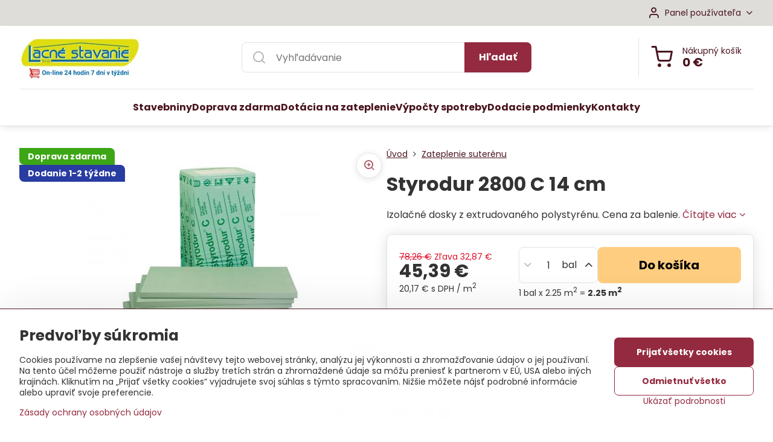

--- FILE ---
content_type: text/html; charset=UTF-8
request_url: https://www.izolacia-obchod.sk/p-190/styrodur-2800-c-14-cm-balenie-225-mc2b2
body_size: 19289
content:

<!DOCTYPE html>
<html  data-lang-code="sk" lang="sk" class="no-js s1-hasHeader1 s1-hasFixedMenu" data-lssid="aac1df193b81">
    <head>
        <meta charset="utf-8">
        		<title>Isover Styrodur 2800 C 14 cm</title>
        		<meta name="viewport" content="width=device-width, initial-scale=1" />
		         
<script data-privacy-group="script">
var FloxSettings = {
'cartItems': {},'cartProducts': {},'cartType': "slider",'loginType': "slider",'regformType': "slider",'langVer': "" 
}; 
 
</script>
<script data-privacy-group="script">
FloxSettings.img_size = { 'min': "50x50",'small': "120x120",'medium': "440x440",'large': "800x800",'max': "1600x1600",'product_antn': "440x440",'product_detail': "800x800" };
</script>
    <template id="privacy_iframe_info">
    <div class="floxIframeBlockedInfo" data-func-text="Funkčné" data-analytic-text="Analytické" data-ad-text="Marketingové" data-nosnippet="1">
    <div class="floxIframeBlockedInfo__common">
        <div class="likeH3">Externý obsah je blokovaný Voľbami súkromia</div>
        <p>Prajete si načítať externý obsah?</p>
    </div>
    <div class="floxIframeBlockedInfo__youtube">
        <div class="likeH3">Videá Youtube sú blokované Voľbami súkromia</div>
        <p>Prajete si načítať Youtube video?</p>
    </div>
    <div class="floxIframeBlockedInfo__buttons">
        <button class="button floxIframeBlockedInfo__once">Povoliť tentokrát</button>
        <button class="button floxIframeBlockedInfo__always" >Povoliť a zapamätať - súhlas s druhom cookie: </button>
    </div>
    <a class="floxIframeBlockedLink__common" href=""><i class="fa fa-external-link"></i> Otvoriť obsah v novom okne</a>
    <a class="floxIframeBlockedLink__youtube" href=""><i class="fa fa-external-link"></i> Otvoriť video v novom okne</a>
</div>
</template>
<script type="text/javascript" data-privacy-group="script">
FloxSettings.options={},FloxSettings.options.MANDATORY=1,FloxSettings.options.FUNC=2,FloxSettings.options.ANALYTIC=4,FloxSettings.options.AD=8;
FloxSettings.options.fullConsent=5;FloxSettings.options.maxConsent=15;FloxSettings.options.consent=0,localStorage.getItem("floxConsent")&&(FloxSettings.options.consent=parseInt(localStorage.getItem("floxConsent")));FloxSettings.options.sync=1;FloxSettings.google_consent2_options={},FloxSettings.google_consent2_options.AD_DATA=1,FloxSettings.google_consent2_options.AD_PERSON=2;FloxSettings.google_consent2_options.consent=-1,localStorage.getItem("floxGoogleConsent2")&&(FloxSettings.google_consent2_options.consent=parseInt(localStorage.getItem("floxGoogleConsent2")));const privacyIsYoutubeUrl=function(e){return e.includes("youtube.com/embed")||e.includes("youtube-nocookie.com/embed")},privacyIsGMapsUrl=function(e){return e.includes("google.com/maps/embed")||/maps\.google\.[a-z]{2,3}\/maps/i.test(e)},privacyGetPrivacyGroup=function(e){var t="";if(e.getAttribute("data-privacy-group")?t=e.getAttribute("data-privacy-group"):e.closest("*[data-privacy-group]")&&(t=e.closest("*[data-privacy-group]").getAttribute("data-privacy-group")),"IFRAME"===e.tagName){let r=e.src||"";privacyIsYoutubeUrl(r)&&(e.setAttribute("data-privacy-group","func"),t="func"),privacyIsGMapsUrl(r)&&(e.setAttribute("data-privacy-group","func"),t="func")}return"regular"===t&&(t="script"),t},privacyBlockScriptNode=function(e){e.type="javascript/blocked";let t=function(r){"javascript/blocked"===e.getAttribute("type")&&r.preventDefault(),e.removeEventListener("beforescriptexecute",t)};e.addEventListener("beforescriptexecute",t)},privacyHandleScriptTag=function(e){let t=privacyGetPrivacyGroup(e);if(t){if("script"===t)return;"mandatory"===t||"func"===t&&FloxSettings.options.consent&FloxSettings.options.FUNC||"analytic"===t&&FloxSettings.options.consent&FloxSettings.options.ANALYTIC||"ad"===t&&FloxSettings.options.consent&FloxSettings.options.AD||privacyBlockScriptNode(e)}else FloxSettings.options.allow_unclassified||privacyBlockScriptNode(e)},privacyShowPlaceholder=function(e){let t=privacyGetPrivacyGroup(e);var r=document.querySelector("#privacy_iframe_info").content.cloneNode(!0),i=r.querySelector(".floxIframeBlockedInfo__always");i.textContent=i.textContent+r.firstElementChild.getAttribute("data-"+t+"-text"),r.firstElementChild.setAttribute("data-"+t,"1"),r.firstElementChild.removeAttribute("data-func-text"),r.firstElementChild.removeAttribute("data-analytic-text"),r.firstElementChild.removeAttribute("data-ad-text");let o=e.parentNode.classList.contains("blockYoutube");if(e.style.height){let a=e.style.height,c=e.style.width;e.setAttribute("data-privacy-style-height",a),r.firstElementChild.style.setProperty("--iframe-h",a),r.firstElementChild.style.setProperty("--iframe-w",c),e.style.height="0"}else if(e.getAttribute("height")){let n=e.getAttribute("height").replace("px",""),l=e.getAttribute("width").replace("px","");e.setAttribute("data-privacy-height",n),n.includes("%")?r.firstElementChild.style.setProperty("--iframe-h",n):r.firstElementChild.style.setProperty("--iframe-h",n+"px"),l.includes("%")?r.firstElementChild.style.setProperty("--iframe-w",l):r.firstElementChild.style.setProperty("--iframe-w",l+"px"),e.setAttribute("height",0)}else if(o&&e.parentNode.style.maxHeight){let s=e.parentNode.style.maxHeight,p=e.parentNode.style.maxWidth;r.firstElementChild.style.setProperty("--iframe-h",s),r.firstElementChild.style.setProperty("--iframe-w",p)}let u=e.getAttribute("data-privacy-src")||"";privacyIsYoutubeUrl(u)?(r.querySelector(".floxIframeBlockedInfo__common").remove(),r.querySelector(".floxIframeBlockedLink__common").remove(),r.querySelector(".floxIframeBlockedLink__youtube").setAttribute("href",u.replace("/embed/","/watch?v="))):u?(r.querySelector(".floxIframeBlockedInfo__youtube").remove(),r.querySelector(".floxIframeBlockedLink__youtube").remove(),r.querySelector(".floxIframeBlockedLink__common").setAttribute("href",u)):(r.querySelector(".floxIframeBlockedInfo__once").remove(),r.querySelector(".floxIframeBlockedInfo__youtube").remove(),r.querySelector(".floxIframeBlockedLink__youtube").remove(),r.querySelector(".floxIframeBlockedLink__common").remove(),r.querySelector(".floxIframeBlockedInfo__always").classList.add("floxIframeBlockedInfo__always--reload")),e.parentNode.insertBefore(r,e.nextSibling),o&&e.parentNode.classList.add("blockYoutube--blocked")},privacyHidePlaceholderIframe=function(e){var t=e.nextElementSibling;if(t&&t.classList.contains("floxIframeBlockedInfo")){let r=e.parentNode.classList.contains("blockYoutube");r&&e.parentNode.classList.remove("blockYoutube--blocked"),e.getAttribute("data-privacy-style-height")?e.style.height=e.getAttribute("data-privacy-style-height"):e.getAttribute("data-privacy-height")?e.setAttribute("height",e.getAttribute("data-privacy-height")):e.classList.contains("invisible")&&e.classList.remove("invisible"),t.remove()}},privacyBlockIframeNode=function(e){var t=e.src||"";""===t&&e.getAttribute("data-src")&&(t=e.getAttribute("data-src")),e.setAttribute("data-privacy-src",t),e.removeAttribute("src"),!e.classList.contains("floxNoPrivacyPlaceholder")&&(!e.style.width||parseInt(e.style.width)>200)&&(!e.getAttribute("width")||parseInt(e.getAttribute("width"))>200)&&(!e.style.height||parseInt(e.style.height)>200)&&(!e.getAttribute("height")||parseInt(e.getAttribute("height"))>200)&&(!e.style.display||"none"!==e.style.display)&&(!e.style.visibility||"hidden"!==e.style.visibility)&&privacyShowPlaceholder(e)},privacyHandleIframeTag=function(e){let t=privacyGetPrivacyGroup(e);if(t){if("script"===t||"mandatory"===t)return;if("func"===t&&FloxSettings.options.consent&FloxSettings.options.FUNC)return;if("analytic"===t&&FloxSettings.options.consent&FloxSettings.options.ANALYTIC||"ad"===t&&FloxSettings.options.consent&FloxSettings.options.AD)return;privacyBlockIframeNode(e)}else{if(FloxSettings.options.allow_unclassified)return;privacyBlockIframeNode(e)}},privacyHandleYoutubeGalleryItem=function(e){if(!(FloxSettings.options.consent&FloxSettings.options.FUNC)){var t=e.closest(".gallery").getAttribute("data-preview-height"),r=e.getElementsByTagName("img")[0],i=r.getAttribute("src").replace(t+"/"+t,"800/800");r.classList.contains("flox-lazy-load")&&(i=r.getAttribute("data-src").replace(t+"/"+t,"800/800")),e.setAttribute("data-href",e.getAttribute("href")),e.setAttribute("href",i),e.classList.replace("ytb","ytbNoConsent")}},privacyBlockPrivacyElementNode=function(e){e.classList.contains("floxPrivacyPlaceholder")?(privacyShowPlaceholder(e),e.classList.add("invisible")):e.style.display="none"},privacyHandlePrivacyElementNodes=function(e){let t=privacyGetPrivacyGroup(e);if(t){if("script"===t||"mandatory"===t)return;if("func"===t&&FloxSettings.options.consent&FloxSettings.options.FUNC)return;if("analytic"===t&&FloxSettings.options.consent&FloxSettings.options.ANALYTIC||"ad"===t&&FloxSettings.options.consent&FloxSettings.options.AD)return;privacyBlockPrivacyElementNode(e)}else{if(FloxSettings.options.allow_unclassified)return;privacyBlockPrivacyElementNode(e)}};function privacyLoadScriptAgain(e){var t=document.getElementsByTagName("head")[0],r=document.createElement("script");r.src=e.getAttribute("src"),t.appendChild(r),e.parentElement.removeChild(e)}function privacyExecuteScriptAgain(e){var t=document.getElementsByTagName("head")[0],r=document.createElement("script");r.textContent=e.textContent,t.appendChild(r),e.parentElement.removeChild(e)}function privacyEnableScripts(){document.querySelectorAll('script[type="javascript/blocked"]').forEach(e=>{let t=privacyGetPrivacyGroup(e);(FloxSettings.options.consent&FloxSettings.options.ANALYTIC&&t.includes("analytic")||FloxSettings.options.consent&FloxSettings.options.AD&&t.includes("ad")||FloxSettings.options.consent&FloxSettings.options.FUNC&&t.includes("func"))&&(e.getAttribute("src")?privacyLoadScriptAgain(e):privacyExecuteScriptAgain(e))})}function privacyEnableIframes(){document.querySelectorAll("iframe[data-privacy-src]").forEach(e=>{let t=privacyGetPrivacyGroup(e);if(!(FloxSettings.options.consent&FloxSettings.options.ANALYTIC&&t.includes("analytic")||FloxSettings.options.consent&FloxSettings.options.AD&&t.includes("ad")||FloxSettings.options.consent&FloxSettings.options.FUNC&&t.includes("func")))return;privacyHidePlaceholderIframe(e);let r=e.getAttribute("data-privacy-src");e.setAttribute("src",r),e.removeAttribute("data-privacy-src")})}function privacyEnableYoutubeGalleryItems(){FloxSettings.options.consent&FloxSettings.options.FUNC&&(document.querySelectorAll(".ytbNoConsent").forEach(e=>{e.setAttribute("href",e.getAttribute("data-href")),e.classList.replace("ytbNoConsent","ytb")}),"function"==typeof initGalleryPlugin&&initGalleryPlugin())}function privacyEnableBlockedContent(e,t){document.querySelectorAll(".floxCaptchaCont").length&&(e&FloxSettings.options.FUNC)!=(t&FloxSettings.options.FUNC)?window.location.reload():(privacyEnableScripts(),privacyEnableIframes(),privacyEnableYoutubeGalleryItems(),"function"==typeof FloxSettings.privacyEnableScriptsCustom&&FloxSettings.privacyEnableScriptsCustom())}
function privacyUpdateConsent(){ FloxSettings.ga4&&"function"==typeof gtag&&gtag("consent","update",{ad_storage:FloxSettings.options.consent&FloxSettings.options.AD?"granted":"denied",analytics_storage:FloxSettings.options.consent&FloxSettings.options.ANALYTIC?"granted":"denied",functionality_storage:FloxSettings.options.consent&FloxSettings.options.FUNC?"granted":"denied",personalization_storage:FloxSettings.options.consent&FloxSettings.options.FUNC?"granted":"denied",security_storage:FloxSettings.options.consent&FloxSettings.options.FUNC?"granted":"denied",ad_user_data:FloxSettings.google_consent2_options.consent>-1&&FloxSettings.google_consent2_options.consent&FloxSettings.google_consent2_options.AD_DATA?"granted":"denied",ad_personalization:FloxSettings.google_consent2_options.consent>-1&&FloxSettings.google_consent2_options.consent&FloxSettings.google_consent2_options.AD_PERSON?"granted":"denied"});if(FloxSettings.sklik&&FloxSettings.sklik.active){var e={rtgId:FloxSettings.sklik.seznam_retargeting_id,consent:FloxSettings.options.consent&&FloxSettings.options.consent&FloxSettings.options.ANALYTIC?1:0};"category"===FloxSettings.sklik.pageType?(e.category=FloxSettings.sklik.category,e.pageType=FloxSettings.sklik.pageType):"offerdetail"===FloxSettings.sklik.pagetype&&(e.itemId=FloxSettings.sklik.itemId,e.pageType=FloxSettings.sklik.pageType),window.rc&&window.rc.retargetingHit&&window.rc.retargetingHit(e)}"function"==typeof loadCartFromLS&&"function"==typeof saveCartToLS&&(loadCartFromLS(),saveCartToLS());}
const observer=new MutationObserver(e=>{e.forEach(({addedNodes:e})=>{e.forEach(e=>{if(FloxSettings.options.consent!==FloxSettings.options.maxConsent){if(1===e.nodeType&&"SCRIPT"===e.tagName)return privacyHandleScriptTag(e);if(1===e.nodeType&&"IFRAME"===e.tagName)return privacyHandleIframeTag(e);if(1===e.nodeType&&"A"===e.tagName&&e.classList.contains("ytb"))return privacyHandleYoutubeGalleryItem(e);if(1===e.nodeType&&"SCRIPT"!==e.tagName&&"IFRAME"!==e.tagName&&e.classList.contains("floxPrivacyElement"))return privacyHandlePrivacyElementNodes(e)}1===e.nodeType&&(e.classList.contains("mainPrivacyModal")||e.classList.contains("mainPrivacyBar"))&&(FloxSettings.options.consent>0&&!FloxSettings.options.forceShow&&-1!==FloxSettings.google_consent2_options.consent?e.style.display="none":FloxSettings.options.consent>0&&-1===FloxSettings.google_consent2_options.consent?e.classList.add("hideBWConsentOptions"):-1!==FloxSettings.google_consent2_options.consent&&e.classList.add("hideGC2ConsentOptions"))})})});observer.observe(document.documentElement,{childList:!0,subtree:!0}),document.addEventListener("DOMContentLoaded",function(){observer.disconnect()});const createElementBackup=document.createElement;document.createElement=function(...e){if("script"!==e[0].toLowerCase())return createElementBackup.bind(document)(...e);let n=createElementBackup.bind(document)(...e);return n.setAttribute("data-privacy-group","script"),n};
</script>

<meta name="referrer" content="no-referrer-when-downgrade">


<link rel="canonical" href="https://www.izolacia-obchod.sk/p-190/styrodur-2800-c-14-cm-balenie-225-mc2b2">
    

<style itemscope itemtype="https://schema.org/WebPage" itemref="p1a p1b p1c"></style> 
<meta id="p1a" itemprop="name" content="Isover Styrodur 2800 C 14 cm">
<meta id="p1b" itemprop="description" content="">  
<meta property="og:title" content="Isover Styrodur 2800 C 14 cm">

<meta property="og:url" content="https://www.izolacia-obchod.sk/p-190/styrodur-2800-c-14-cm-balenie-225-mc2b2">
<meta property="og:description" content="">

<meta name="twitter:card" content="summary_large_image">
<meta name="twitter:title" content="Isover Styrodur 2800 C 14 cm">
<meta name="twitter:description" content="">

    <meta property="og:locale" content="sk_SK">

    <meta property="og:type" content="product">
    <meta id="p1c" itemprop="image" content="https://www.izolacia-obchod.sk/resize/e/440/440/files/isover-polystyren/styrodur-4000.jpg">
    <meta property="og:image" content="https://www.izolacia-obchod.sk/resize/e/1200/630/files/isover-polystyren/styrodur-4000.jpg">  
    <meta name="twitter:image" content="https://www.izolacia-obchod.sk/resize/e/1200/630/files/isover-polystyren/styrodur-4000.jpg">
    <link href="https://www.izolacia-obchod.sk/resize/e/440/440/files/isover-polystyren/styrodur-4000.jpg" rel="previewimage">

<link rel="alternate" type="application/rss+xml" title="RSS feed pre www.izolacia-obchod.sk" href="/e/rss/news">

<link rel="dns-prefetch" href="https://www.biznisweb.sk">
<link rel="preconnect" href="https://www.biznisweb.sk/" crossorigin>
<style type="text/css">
    

@font-face {
  font-family: 'Poppins';
  font-style: normal;
  font-display: swap;
  font-weight: 400;
  src: local(''),
       url('https://www.biznisweb.sk/templates/bw-fonts/poppins-v20-latin-ext_latin-regular.woff2') format('woff2'),
       url('https://www.biznisweb.sk/templates/bw-fonts/poppins-v20-latin-ext_latin-regular.woff') format('woff');
}


@font-face {
  font-family: 'Poppins';
  font-style: normal;
  font-display: swap;
  font-weight: 700;
  src: local(''),
       url('https://www.biznisweb.sk/templates/bw-fonts/poppins-v20-latin-ext_latin-700.woff2') format('woff2'),
       url('https://www.biznisweb.sk/templates/bw-fonts/poppins-v20-latin-ext_latin-700.woff') format('woff');
}
</style>

<link rel="preload" href="/erp-templates/skins/flat/universal/fonts/fontawesome-webfont.woff2" as="font" type="font/woff2" crossorigin>
<link href="/erp-templates/260116130455/universal.css" rel="stylesheet" type="text/css" media="all">  




<script data-privacy-group="mandatory">
    FloxSettings.trackerData = {
                    'cartIds': []
            };
    </script>    <!-- Global site tag (gtag.js) - Google Analytics -->
    <script async src="https://www.googletagmanager.com/gtag/js?id=G-ZB5LF5BHWZ" data-privacy-group="regular"></script>    
    <script data-privacy-group="regular">
        window.dataLayer = window.dataLayer || [];
        function gtag(){ dataLayer.push(arguments); }
        if(FloxSettings.options) {
          if(FloxSettings.options.consent) {
            gtag('consent', 'default', {
              'ad_storage': (FloxSettings.options.consent & FloxSettings.options.AD)?'granted':'denied',
              'analytics_storage': (FloxSettings.options.consent & FloxSettings.options.ANALYTIC)?'granted':'denied',
              'functionality_storage': (FloxSettings.options.consent & FloxSettings.options.FUNC)?'granted':'denied',
              'personalization_storage': (FloxSettings.options.consent & FloxSettings.options.FUNC)?'granted':'denied',
              'security_storage': (FloxSettings.options.consent & FloxSettings.options.FUNC)?'granted':'denied',
              'ad_user_data': ((FloxSettings.google_consent2_options.consent > -1) && FloxSettings.google_consent2_options.consent & FloxSettings.google_consent2_options.AD_DATA)?'granted':'denied',
              'ad_personalization': ((FloxSettings.google_consent2_options.consent > -1) && FloxSettings.google_consent2_options.consent & FloxSettings.google_consent2_options.AD_PERSON)?'granted':'denied',
              'wait_for_update': 500
            });  
          } else {
            gtag('consent', 'default', {
              'ad_storage': 'denied',
              'analytics_storage': 'denied',
              'functionality_storage': 'denied',
              'personalization_storage': 'denied',
              'security_storage': 'denied',
              'ad_user_data': 'denied',
              'ad_personalization': 'denied',
              'wait_for_update': 500
            });  
          }
        }
        gtag('js', new Date());
     
        gtag('set', { 'currency': 'EUR' }); 
      
    

    FloxSettings.ga4 = 1;
    FloxSettings.gtagID = 'G-ZB5LF5BHWZ';
    gtag('config', 'G-ZB5LF5BHWZ',{  'groups': 'ga4' });   

  
    </script>   
 
    <link rel="shortcut icon" href="/files/firemne/favicon-32x32.png">
    <link rel="icon" href="/files/firemne/favicon-32x32.png?refresh" type="image/x-icon">

		<script data-privacy-group="script">
			FloxSettings.cartType = "same_page";
			FloxSettings.loginType = "custom";
			FloxSettings.regformType = "custom";
		</script>
												<style>
			:root {
				--s1-accentTransparent: #942A3F17;
				--s1-accentComplement: #fff;
				--s1-maccentComplement: #000;
				--s1-menuBgComplementTransparent: #000b;
				--s1-menuBgComplementTransparent2: #0002;
				--s1-menuBgComplement: #000;
				--s1-accentDark: #4a151f;
			}
		</style>

		</head>
<body class="s1-pt-product  s1-roundedCorners">
    
    <noscript class="noprint">
        <div id="noscript">
            Javascript není prohlížečem podporován nebo je vypnutý. Pro zobrazení stránky tak, jak byla zamýšlena, použijte prohlížeč s podporou JavaScript.
            <br>Pomoc: <a href="https://www.enable-javascript.com/" target="_blank">Enable-Javascript.com</a>.
        </div>
    </noscript>
    
    <div class="oCont remodal-bg">
																								
						

	
	<section class="s1-headerTop s1-headerTop-style1 noprint">
		<div class="s1-cont flex ai-c">
										<div class="s1-headerTop-right flex ml-a">
											<div class="s1-dropDown s1-loginDropdown">
	<a href="/e/login" class="s1-dropDown-toggler">
		<i class="s1-icon s1-icon-user s1-dropDown-icon" aria-hidden="true"></i>
		<span class="s1-dropDown-title">Panel používateľa</span>
		<i class="fa fa-angle-down s1-dropDown-arrow"></i>
	</a>
	<ul class="s1-dropDown-items">
				<li class="s1-dropDown-item">
			<a class="s1-dropDown-link" href="/e/login" data-remodal-target="s1-acc">
				<i class="s1-icon s1-icon-log-in s1-dropDown-icon"></i>
				<span class="s1-dropDown-title">Prihlásiť sa</span>
			</a>
		</li>
						<li class="s1-dropDown-item">
			<a class="s1-dropDown-link" href="/e/account/register">
				<i class="s1-icon s1-icon-user-plus s1-dropDown-icon"></i>
				<span class="s1-dropDown-title">Registrácia</span>
			</a>
		</li>
    		</ul>
</div>

														</div>
					</div>
	</section>
<header class="s1-header s1-header-style1  noprint">
	<section class="s1-header-cont s1-cont flex">
		<div class="s1-header-logo">
							<a class="s1-imglogo" href="/"><img src="/files/firemne/logo-kosik.jpg" alt="Logo"></a>
					</div>
		<div class="s1-header-actions flex">
						<div class="s1-header-search">
				<!-- search activator -->
				<div class="s1-header-action m-hide">
					<a href="/e/search" title="Hľadať" class="s1-header-actionLink s1-searchActivatorJS"><i class="s1-icon s1-icon-search"></i></a>
				</div>
					<form action="/e/search" method="get" class="siteSearchForm s1-topSearch-form">
		<div class="siteSearchCont s1-topSearch">
			<label class="s1-siteSearch-label flex">
				<i class="s1-icon s1-icon-search rm-hide"></i>
				<input data-pages="Stránky" data-products="Produkty" data-categories="Kategórie" data-news="Novinky" data-brands="Výrobca" class="siteSearchInput" id="s1-small-search" placeholder="Vyhľadávanie" name="word" type="text" value="">
				<button class="button" type="submit">Hľadať</button>
			</label>
		</div>
	</form>

			</div>
			
												<!-- cart -->
			<div class="s1-headerCart-outer">
				            
    		<div class="s1-header-action s1-headerCart">
			<a class="s1-header-actionLink smallCart" href="/e/cart/index" title="Nákupný košík">
				<i class="s1-icon s1-icon-shopping-cart"></i>
				<span class="smallCartItems buttonCartInvisible invisible">0</span>
				<div class="s1-scText rl-hide">
					<span class="s1-scTitle">Nákupný košík</span>
					<span class="smallCartTotal smallCartPrice" data-pieces="0">0 €</span>
				</div>
			</a>
			<div id="s1-customSmallCartCont" class="s1-smallCart-wrapper"></div>
		</div>
    
			</div>
			<!-- menu -->
						<div class="s1-header-action l-hide">
				<button aria-label="Menu" class="s1-header-actionLink s1-menuActivatorJS"><i class="s1-icon s1-icon-menu"></i></button>
			</div>
					</div>
	</section>
		<div class="s1-menu-section ">
					<div class="s1-menu-overlay s1-menuActivatorJS l-hide"></div>
			<div class="s1-menu-wrapper">
				<div class="s1-menu-header l-hide">
					Menu
					<span class="s1-menuClose s1-menuActivatorJS">✕</span>
				</div>
				<div class="s1-menu-cont s1-cont">
											                        <div id="box-id-flox_main_menu" class="pagebox">
                                                        																																<nav class="s1-menu s1-menu-center ">
						<ul class="s1-menu-items">
														
										
											<li class="s1-menu-item   ">
							<a class="s1-menu-link " href="/">
																<span>Stavebniny</span>
															</a>
													</li>
																			
										
											<li class="s1-menu-item   ">
							<a class="s1-menu-link " href="/stavebniny/jednotlive-dodacie-podmienky">
																<span>Doprava zdarma</span>
															</a>
													</li>
																			
										
											<li class="s1-menu-item   ">
							<a class="s1-menu-link " href="/dotacia-zateplenie">
																<span>Dotácia na zateplenie</span>
															</a>
													</li>
																			
										
											<li class="s1-menu-item   ">
							<a class="s1-menu-link " href="/vypocty">
																<span>Výpočty spotreby</span>
															</a>
													</li>
																			
										
																			
										
											<li class="s1-menu-item   ">
							<a class="s1-menu-link " href="/dodacie-podmienky">
																<span>Dodacie podmienky</span>
															</a>
													</li>
																			
										
																			
										
																			
										
																			
										
											<li class="s1-menu-item   ">
							<a class="s1-menu-link " href="/stavebniny">
																<span>Kontakty</span>
															</a>
													</li>
												</ul>
		</nav>
	
                        </div> 
    
																<div class="s1-menu-categoriesMobile l-hide">
							                        <div id="box-id-flox_side_menu" class="pagebox">
                                                        																		<nav class="s1-sideMenu ">
						<ul class="s1-sideMenu-items">
														
																																																																																																
											<li class="s1-sideMenu-item  hasSubmenu s1-sideSub-group s1-sideSub-group-inlineLinks ">
							<a class="s1-sideMenu-link " href="/c/fasada-kontaktna">
																<span>Zateplenie fasády</span>
								<i class="s1-menuChevron fa fa-angle-right"></i>							</a>
															<ul class="s1-submenu-items level-1">
								<li class="s1-submenu-item level-1 hasIcon   ">
															<a class="s1-submenu-image rl-hide" href="/c/fasada-kontaktna/kontaktna-fasada">
						<img class="s1-submenu-img flox-lazy-load" data-src="/resize/e/100/100/files/isover/tf-profi/fasada2015-03-02-20-43-52.jpg" alt="" loading="lazy">
					</a>
										<a href="/c/fasada-kontaktna/kontaktna-fasada" class="s1-submenu-link ">
						<span>Kontaktná fasáda</span>
											</a>
									</li>
								<li class="s1-submenu-item level-1 hasIcon   ">
															<a class="s1-submenu-image rl-hide" href="/c/fasada-kontaktna/odvetrana-fasada">
						<img class="s1-submenu-img flox-lazy-load" data-src="/resize/e/100/100/files/isover/odvetrana-fasada.jpg" alt="Zateplenie vonkajšej odvetranej fásady" loading="lazy">
					</a>
										<a href="/c/fasada-kontaktna/odvetrana-fasada" class="s1-submenu-link ">
						<span>Odvetraná fasáda</span>
											</a>
									</li>
								<li class="s1-submenu-item level-1 hasIcon   ">
															<a class="s1-submenu-image rl-hide" href="/c/fasada-kontaktna/fasadna-mineralna-vata">
						<img class="s1-submenu-img flox-lazy-load" data-src="/resize/e/100/100/files/bitumat/izolacia-petrafas.jpg" alt="" loading="lazy">
					</a>
										<a href="/c/fasada-kontaktna/fasadna-mineralna-vata" class="s1-submenu-link ">
						<span>Fasádna minerálna vata</span>
											</a>
									</li>
								<li class="s1-submenu-item level-1 hasIcon   ">
															<a class="s1-submenu-image rl-hide" href="/c/fasada-kontaktna/fasadny-polystyren">
						<img class="s1-submenu-img flox-lazy-load" data-src="/resize/e/100/100/files/isover-polystyren/greywall-premium.jpg" alt="Polystyrén na zateplenie fasády domu" loading="lazy">
					</a>
										<a href="/c/fasada-kontaktna/fasadny-polystyren" class="s1-submenu-link ">
						<span>Fasádny polystyrén</span>
											</a>
									</li>
								<li class="s1-submenu-item level-1 hasIcon   ">
															<a class="s1-submenu-image rl-hide" href="/c/fasada-kontaktna/xps-extrudovany-polystyren">
						<img class="s1-submenu-img flox-lazy-load" data-src="/resize/e/100/100/files/gunnex/pnp-xps.jpg" alt="Extrudovaný polystyrén vhodný na sokel." loading="lazy">
					</a>
										<a href="/c/fasada-kontaktna/xps-extrudovany-polystyren" class="s1-submenu-link ">
						<span>XPS extrudovaný polystyrén</span>
											</a>
									</li>
											</ul>
													</li>
																			
										
											<li class="s1-sideMenu-item   ">
							<a class="s1-sideMenu-link " href="/c/zateplovacie-prislusenstvo">
																<span>Fasádne príslušenstvo</span>
															</a>
													</li>
																			
																																																																																																
											<li class="s1-sideMenu-item  hasSubmenu s1-sideSub-group s1-sideSub-group-inlineLinks ">
							<a class="s1-sideMenu-link " href="/c/zateplenie-strechy">
																<span>Zateplenie strechy</span>
								<i class="s1-menuChevron fa fa-angle-right"></i>							</a>
															<ul class="s1-submenu-items level-1">
								<li class="s1-submenu-item level-1 hasIcon   ">
															<a class="s1-submenu-image rl-hide" href="/c/zateplenie-strechy/podkrovie">
						<img class="s1-submenu-img flox-lazy-load" data-src="/resize/e/100/100/files/isover/izolacia-isover-super-profi.jpg" alt="Zateplenie podkrovia a šikmej strechy izoláciou isover." loading="lazy">
					</a>
										<a href="/c/zateplenie-strechy/podkrovie" class="s1-submenu-link ">
						<span>Zateplenie podkrovia</span>
											</a>
									</li>
								<li class="s1-submenu-item level-1 hasIcon   ">
															<a class="s1-submenu-image rl-hide" href="/c/zateplenie-strechy/zateplenie-plochej-strechy">
						<img class="s1-submenu-img flox-lazy-load" data-src="/resize/e/100/100/files/isover-polystyren/zateplenie-plocha-strecha.jpg" alt="Izolácia plochej strechy s príslušenstvom" loading="lazy">
					</a>
										<a href="/c/zateplenie-strechy/zateplenie-plochej-strechy" class="s1-submenu-link ">
						<span>Plochá strecha</span>
											</a>
									</li>
								<li class="s1-submenu-item level-1 hasIcon   ">
															<a class="s1-submenu-image rl-hide" href="/c/zateplenie-strechy/nadkrokvova-izolacia">
						<img class="s1-submenu-img flox-lazy-load" data-src="/resize/e/100/100/files/isover/puren/puren-protect.jpg" alt="Nadkrokvová izolácia ISOVER PUREN plus" loading="lazy">
					</a>
										<a href="/c/zateplenie-strechy/nadkrokvova-izolacia" class="s1-submenu-link ">
						<span>Nadkrokvová izolácia</span>
											</a>
									</li>
								<li class="s1-submenu-item level-1 hasIcon   ">
															<a class="s1-submenu-image rl-hide" href="/c/zateplenie-strechy/stresne-folie-a-parozabrany">
						<img class="s1-submenu-img flox-lazy-load" data-src="/resize/e/100/100/files/isover/folie-pasky-prislusenstvo/isover-vario-xtra.jpg" alt="Podstrešné fólie a parotesné fólie ISOVER" loading="lazy">
					</a>
										<a href="/c/zateplenie-strechy/stresne-folie-a-parozabrany" class="s1-submenu-link ">
						<span>Fólie a parozábrany</span>
											</a>
									</li>
											</ul>
													</li>
																			
																																																																																																
											<li class="s1-sideMenu-item  hasSubmenu s1-sideSub-group s1-sideSub-group-inlineLinks submenuVisible">
							<a class="s1-sideMenu-link select" href="/c/zateplenie-suterenu-sokla">
																<span>Zateplenie suterénu</span>
								<i class="s1-menuChevron fa fa-angle-right"></i>							</a>
															<ul class="s1-submenu-items level-1">
								<li class="s1-submenu-item level-1    ">
															<a href="/c/zateplenie-suterenu-sokla/isover-soklova-doska" class="s1-submenu-link ">
						<span>Isover SOKLOVÁ doska</span>
											</a>
									</li>
								<li class="s1-submenu-item level-1    ">
															<a href="/c/zateplenie-suterenu-sokla/isover-perimeter" class="s1-submenu-link ">
						<span>Isover PERIMETER</span>
											</a>
									</li>
								<li class="s1-submenu-item level-1    ">
															<a href="/c/zateplenie-suterenu-sokla/styrodur-2800c" class="s1-submenu-link ">
						<span>STYRODUR 2800C</span>
											</a>
									</li>
								<li class="s1-submenu-item level-1    ">
															<a href="/c/zateplenie-suterenu-sokla/noz-na-izolaciu" class="s1-submenu-link ">
						<span>Nôž na izoláciu</span>
											</a>
									</li>
											</ul>
													</li>
																			
																																																																																																
											<li class="s1-sideMenu-item  hasSubmenu s1-sideSub-group s1-sideSub-group-inlineLinks ">
							<a class="s1-sideMenu-link " href="/c/zateplenie-podlahy">
																<span>Zateplenie podlahy</span>
								<i class="s1-menuChevron fa fa-angle-right"></i>							</a>
															<ul class="s1-submenu-items level-1">
								<li class="s1-submenu-item level-1    ">
															<a href="/c/zateplenie-podlahy/isover-neofloor-100" class="s1-submenu-link ">
						<span>Isover NEOFLOOR 100</span>
											</a>
									</li>
								<li class="s1-submenu-item level-1    ">
															<a href="/c/zateplenie-podlahy/neofloor-150" class="s1-submenu-link ">
						<span>Isover NEOFLOOR 150</span>
											</a>
									</li>
								<li class="s1-submenu-item level-1    ">
															<a href="/c/zateplenie-podlahy/isover-neofloor-200" class="s1-submenu-link ">
						<span>Isover NEOFLOOR 200</span>
											</a>
									</li>
								<li class="s1-submenu-item level-1    ">
															<a href="/c/zateplenie-podlahy/polystyren-100s" class="s1-submenu-link ">
						<span>Polystyrén EPS 100S</span>
											</a>
									</li>
								<li class="s1-submenu-item level-1    ">
															<a href="/c/zateplenie-podlahy/polystyren-eps-150s" class="s1-submenu-link ">
						<span>Polystyrén EPS 150S</span>
											</a>
									</li>
								<li class="s1-submenu-item level-1    ">
															<a href="/c/zateplenie-podlahy/polystyren-eps-200s" class="s1-submenu-link ">
						<span>Polystyrén EPS 200S</span>
											</a>
									</li>
								<li class="s1-submenu-item level-1    ">
															<a href="/c/zateplenie-podlahy/isover-n" class="s1-submenu-link ">
						<span>Isover N</span>
											</a>
									</li>
								<li class="s1-submenu-item level-1    ">
															<a href="/c/zateplenie-podlahy/isover-t-n" class="s1-submenu-link ">
						<span>Isover T-N</span>
											</a>
									</li>
								<li class="s1-submenu-item level-1    ">
															<a href="/c/zateplenie-podlahy/isover-t-p" class="s1-submenu-link ">
						<span>Isover T-P</span>
											</a>
									</li>
								<li class="s1-submenu-item level-1    ">
															<a href="/c/zateplenie-podlahy/isover-floor-4000-5000" class="s1-submenu-link ">
						<span>Isover FLOOR 4000, 5000</span>
											</a>
									</li>
								<li class="s1-submenu-item level-1    ">
															<a href="/c/zateplenie-podlahy/noz-na-izolaciu" class="s1-submenu-link ">
						<span>Nôž na izoláciu</span>
											</a>
									</li>
											</ul>
													</li>
																			
																																																																																																
											<li class="s1-sideMenu-item  hasSubmenu s1-sideSub-group s1-sideSub-group-inlineLinks ">
							<a class="s1-sideMenu-link " href="/c/izolacia-drevostavby">
																<span>Drevostavby</span>
								<i class="s1-menuChevron fa fa-angle-right"></i>							</a>
															<ul class="s1-submenu-items level-1">
								<li class="s1-submenu-item level-1    ">
															<a href="/c/izolacia-drevostavby/isover-woodsil" class="s1-submenu-link ">
						<span>Isover WOODSIL</span>
											</a>
									</li>
								<li class="s1-submenu-item level-1    ">
															<a href="/c/izolacia-drevostavby/noz-na-izolaciu" class="s1-submenu-link ">
						<span>Nôž na izoláciu</span>
											</a>
									</li>
											</ul>
													</li>
																			
																																																																																																
											<li class="s1-sideMenu-item   ">
							<a class="s1-sideMenu-link " href="">
																<span>Technické izolácie</span>
															</a>
													</li>
																			
																																																																																																
											<li class="s1-sideMenu-item  hasSubmenu s1-sideSub-group s1-sideSub-group-inlineLinks ">
							<a class="s1-sideMenu-link " href="/c/priecky-a-predsadene-steny">
																<span>Priečky a predsadené steny</span>
								<i class="s1-menuChevron fa fa-angle-right"></i>							</a>
															<ul class="s1-submenu-items level-1">
								<li class="s1-submenu-item level-1    ">
															<a href="/c/priecky-a-predsadene-steny/isover-akuplat" class="s1-submenu-link ">
						<span>Isover AKUPLAT</span>
											</a>
									</li>
								<li class="s1-submenu-item level-1    ">
															<a href="/c/priecky-a-predsadene-steny/isover-aku" class="s1-submenu-link ">
						<span>Isover AKU</span>
											</a>
									</li>
								<li class="s1-submenu-item level-1    ">
															<a href="/c/priecky-a-predsadene-steny/isover-piano" class="s1-submenu-link ">
						<span>Isover PIANO</span>
											</a>
									</li>
								<li class="s1-submenu-item level-1    ">
															<a href="/c/priecky-a-predsadene-steny/noz-na-izolaciu" class="s1-submenu-link ">
						<span>Nôž na izoláciu</span>
											</a>
									</li>
											</ul>
													</li>
																			
																																																																																																
											<li class="s1-sideMenu-item  hasSubmenu s1-sideSub-group s1-sideSub-group-inlineLinks ">
							<a class="s1-sideMenu-link " href="/c/polystyren-isover">
																<span>Polystyrén ISOVER</span>
								<i class="s1-menuChevron fa fa-angle-right"></i>							</a>
															<ul class="s1-submenu-items level-1">
								<li class="s1-submenu-item level-1 hasIcon   ">
															<a class="s1-submenu-image rl-hide" href="/c/polystyren-isover/eps">
						<img class="s1-submenu-img flox-lazy-load" data-src="/resize/e/100/100/files/isover-polystyren/eps70-f.jpg" alt="Biely fasádny polystyrén na zateplenie plus akcia a nízka cena" loading="lazy">
					</a>
										<a href="/c/polystyren-isover/eps" class="s1-submenu-link ">
						<span>Biely polystyren</span>
											</a>
									</li>
								<li class="s1-submenu-item level-1 hasIcon   ">
															<a class="s1-submenu-image rl-hide" href="/c/polystyren-isover/sivy-polystyren">
						<img class="s1-submenu-img flox-lazy-load" data-src="/resize/e/100/100/files/isover-polystyren/greywall-premium.jpg" alt="Sivý grafitový EPS v akciovej cene aj s dopravou zdarma" loading="lazy">
					</a>
										<a href="/c/polystyren-isover/sivy-polystyren" class="s1-submenu-link ">
						<span>Polystyrén sivý</span>
											</a>
									</li>
								<li class="s1-submenu-item level-1 hasIcon   ">
															<a class="s1-submenu-image rl-hide" href="/c/polystyren-isover/styrodur">
						<img class="s1-submenu-img flox-lazy-load" data-src="/resize/e/100/100/files/isover-polystyren/isover-styrodur-3000-premium.jpg" alt="Izolácia styrodur. Výhodná cena s doručením zdarma." loading="lazy">
					</a>
										<a href="/c/polystyren-isover/styrodur" class="s1-submenu-link ">
						<span>STYRODUR</span>
											</a>
									</li>
								<li class="s1-submenu-item level-1 hasIcon   ">
															<a class="s1-submenu-image rl-hide" href="/c/polystyren-isover/spadove-eps-dosky">
						<img class="s1-submenu-img flox-lazy-load" data-src="/resize/e/100/100/files/isover-polystyren/spadove-dosky.jpg" alt="Spádové dosky s polystyrénu Isover" loading="lazy">
					</a>
										<a href="/c/polystyren-isover/spadove-eps-dosky" class="s1-submenu-link ">
						<span>Spádové EPS dosky </span>
											</a>
									</li>
								<li class="s1-submenu-item level-1 hasIcon   ">
															<a class="s1-submenu-image rl-hide" href="/c/polystyren-isover/soklova-doska">
						<img class="s1-submenu-img flox-lazy-load" data-src="/resize/e/100/100/files/isover-polystyren/soklove-dosky.jpg" alt="Na zateplenie sokla sa odporúča kvalitná soklová doska." loading="lazy">
					</a>
										<a href="/c/polystyren-isover/soklova-doska" class="s1-submenu-link ">
						<span>Soklová doska</span>
											</a>
									</li>
								<li class="s1-submenu-item level-1 hasIcon   ">
															<a class="s1-submenu-image rl-hide" href="/c/polystyren-isover/noz-na-izolaciu">
						<img class="s1-submenu-img flox-lazy-load" data-src="/resize/e/100/100/files/fastrade/noz1.jpg" alt="" loading="lazy">
					</a>
										<a href="/c/polystyren-isover/noz-na-izolaciu" class="s1-submenu-link ">
						<span>Nôž na izoláciu</span>
											</a>
									</li>
											</ul>
													</li>
																			
																																																																																																
											<li class="s1-sideMenu-item  hasSubmenu s1-sideSub-group s1-sideSub-group-inlineLinks ">
							<a class="s1-sideMenu-link " href="/c/zateplenie-stropu">
																<span>Zateplenie stropu</span>
								<i class="s1-menuChevron fa fa-angle-right"></i>							</a>
															<ul class="s1-submenu-items level-1">
								<li class="s1-submenu-item level-1 hasIcon   ">
															<a class="s1-submenu-image rl-hide" href="/c/zateplenie-stropu/isover-multimax-30">
						<img class="s1-submenu-img flox-lazy-load" data-src="/resize/e/100/100/files/isover/isover-multimax30.jpg" alt="" loading="lazy">
					</a>
										<a href="/c/zateplenie-stropu/isover-multimax-30" class="s1-submenu-link ">
						<span>Isover MULTIMAX 30</span>
											</a>
									</li>
								<li class="s1-submenu-item level-1 hasIcon   ">
															<a class="s1-submenu-image rl-hide" href="/c/zateplenie-stropu/isover-premium-wdf">
						<img class="s1-submenu-img flox-lazy-load" data-src="/resize/e/100/100/files/isover/izolacia-isover-super-profi-premium.jpg" alt="" loading="lazy">
					</a>
										<a href="/c/zateplenie-stropu/isover-premium-wdf" class="s1-submenu-link ">
						<span>Isover Premium WDF</span>
											</a>
									</li>
								<li class="s1-submenu-item level-1 hasIcon   ">
															<a class="s1-submenu-image rl-hide" href="/c/zateplenie-stropu/isover-unirol-profi">
						<img class="s1-submenu-img flox-lazy-load" data-src="/resize/e/100/100/files/isover/unirol/izolacia-isover-unirol-profi.jpg" alt="" loading="lazy">
					</a>
										<a href="/c/zateplenie-stropu/isover-unirol-profi" class="s1-submenu-link ">
						<span>Isover UNIROL Profi</span>
											</a>
									</li>
								<li class="s1-submenu-item level-1 hasIcon   ">
															<a class="s1-submenu-image rl-hide" href="/c/zateplenie-stropu/isover-unirol-plus">
						<img class="s1-submenu-img flox-lazy-load" data-src="/resize/e/100/100/files/isover/unirol/izolacia-isover-unirol-plus-premium.jpg" alt="" loading="lazy">
					</a>
										<a href="/c/zateplenie-stropu/isover-unirol-plus" class="s1-submenu-link ">
						<span>Isover UNIROL Plus</span>
											</a>
									</li>
								<li class="s1-submenu-item level-1 hasIcon   ">
															<a class="s1-submenu-image rl-hide" href="/c/zateplenie-stropu/isover-nf-333v">
						<img class="s1-submenu-img flox-lazy-load" data-src="/resize/e/100/100/files/isover/isover-nf-333v.jpg" alt="" loading="lazy">
					</a>
										<a href="/c/zateplenie-stropu/isover-nf-333v" class="s1-submenu-link ">
						<span>Isover NF 333</span>
											</a>
									</li>
								<li class="s1-submenu-item level-1 hasIcon   ">
															<a class="s1-submenu-image rl-hide" href="/c/zateplenie-stropu/knauf-clt-c1-thermal">
						<img class="s1-submenu-img flox-lazy-load" data-src="/resize/e/100/100/files/knauf/clt-c1-thermal.jpg" alt="" loading="lazy">
					</a>
										<a href="/c/zateplenie-stropu/knauf-clt-c1-thermal" class="s1-submenu-link ">
						<span>Knauf CLT C1 Thermal</span>
											</a>
									</li>
								<li class="s1-submenu-item level-1 hasIcon   ">
															<a class="s1-submenu-image rl-hide" href="/c/zateplenie-stropu/system-isover-stepcross">
						<img class="s1-submenu-img flox-lazy-load" data-src="/resize/e/100/100/files/isover/stepcross.jpg" alt="Stropný systém STEPcross" loading="lazy">
					</a>
										<a href="/c/zateplenie-stropu/system-isover-stepcross" class="s1-submenu-link ">
						<span>Systém Isover STEPcross</span>
											</a>
									</li>
								<li class="s1-submenu-item level-1 hasIcon   ">
															<a class="s1-submenu-image rl-hide" href="/c/zateplenie-stropu/prislusentsvo-dhm">
						<img class="s1-submenu-img flox-lazy-load" data-src="/resize/e/100/100/files/isover/isover-dhm.jpg" alt="" loading="lazy">
					</a>
										<a href="/c/zateplenie-stropu/prislusentsvo-dhm" class="s1-submenu-link ">
						<span>Príslušentsvo DHM</span>
											</a>
									</li>
								<li class="s1-submenu-item level-1 hasIcon   ">
															<a class="s1-submenu-image rl-hide" href="/c/zateplenie-stropu/noz-na-izolaciu">
						<img class="s1-submenu-img flox-lazy-load" data-src="/resize/e/100/100/files/noz.jpg" alt="" loading="lazy">
					</a>
										<a href="/c/zateplenie-stropu/noz-na-izolaciu" class="s1-submenu-link ">
						<span>Nôž na izoláciu</span>
											</a>
									</li>
											</ul>
													</li>
																			
																																																																																																
											<li class="s1-sideMenu-item  hasSubmenu s1-sideSub-group s1-sideSub-group-inlineLinks ">
							<a class="s1-sideMenu-link " href="/c/prislusenstvo">
																<span>Príslušenstvo</span>
								<i class="s1-menuChevron fa fa-angle-right"></i>							</a>
															<ul class="s1-submenu-items level-1">
								<li class="s1-submenu-item level-1 hasIcon   ">
															<a class="s1-submenu-image rl-hide" href="/c/prislusenstvo/folie">
						<img class="s1-submenu-img flox-lazy-load" data-src="/resize/e/100/100/files/likov/lifoltec/lifoltec-pp-kontakt.jpg" alt="" loading="lazy">
					</a>
										<a href="/c/prislusenstvo/folie" class="s1-submenu-link ">
						<span>Fólie pre šikmé strechy</span>
											</a>
									</li>
								<li class="s1-submenu-item level-1 hasIcon   ">
															<a class="s1-submenu-image rl-hide" href="/c/prislusenstvo/folie-homeseal-lds">
						<img class="s1-submenu-img flox-lazy-load" data-src="/resize/e/100/100/files/knauf/homeseal-lds-fix-plus.jpg" alt="" loading="lazy">
					</a>
										<a href="/c/prislusenstvo/folie-homeseal-lds" class="s1-submenu-link ">
						<span>Fólie HOMESEAL LDS</span>
											</a>
									</li>
								<li class="s1-submenu-item level-1 hasIcon   ">
															<a class="s1-submenu-image rl-hide" href="/c/prislusenstvo/pasky">
						<img class="s1-submenu-img flox-lazy-load" data-src="/resize/e/100/100/files/likov/lifoltec/lifoltec-alu.jpg" alt="" loading="lazy">
					</a>
										<a href="/c/prislusenstvo/pasky" class="s1-submenu-link ">
						<span>Lepiace pásky</span>
											</a>
									</li>
								<li class="s1-submenu-item level-1 hasIcon   ">
															<a class="s1-submenu-image rl-hide" href="/c/prislusenstvo/geotextilia">
						<img class="s1-submenu-img flox-lazy-load" data-src="/resize/e/100/100/files/likov/ligeo-pes-kalandrovana-za-studena2023-12-06-09-56-40.jpg" alt="Geotextília rôznych rozmerov a hmotnosti. Akciová cena platí pre všetky geotextílie." loading="lazy">
					</a>
										<a href="/c/prislusenstvo/geotextilia" class="s1-submenu-link ">
						<span>Geotextília</span>
											</a>
									</li>
								<li class="s1-submenu-item level-1 hasIcon   ">
															<a class="s1-submenu-image rl-hide" href="/c/prislusenstvo/nopova-folia">
						<img class="s1-submenu-img flox-lazy-load" data-src="/resize/e/100/100/files/likov/linop-20-v-800-perfor.jpg" alt="" loading="lazy">
					</a>
										<a href="/c/prislusenstvo/nopova-folia" class="s1-submenu-link ">
						<span>Nopová fólia</span>
											</a>
									</li>
								<li class="s1-submenu-item level-1 hasIcon   ">
															<a class="s1-submenu-image rl-hide" href="/c/prislusenstvo/noz-na-izolaciu">
						<img class="s1-submenu-img flox-lazy-load" data-src="/resize/e/100/100/files/noz.jpg" alt="" loading="lazy">
					</a>
										<a href="/c/prislusenstvo/noz-na-izolaciu" class="s1-submenu-link ">
						<span>Nôž na izoláciu</span>
											</a>
									</li>
											</ul>
													</li>
																			
																																																																																																
											<li class="s1-sideMenu-item   ">
							<a class="s1-sideMenu-link " href="/c/osb-dosky">
																<span>OSB dosky impregnované</span>
															</a>
													</li>
																			
																																																																																																
											<li class="s1-sideMenu-item  hasSubmenu s1-sideSub-group s1-sideSub-group-inlineLinks ">
							<a class="s1-sideMenu-link " href="/c/baumit">
																<span>Baumit  fasáda</span>
								<i class="s1-menuChevron fa fa-angle-right"></i>							</a>
															<ul class="s1-submenu-items level-1">
								<li class="s1-submenu-item level-1 hasIcon   ">
															<a class="s1-submenu-image rl-hide" href="/c/baumit/zakladne-natery-a-prislusenstvo">
						<img class="s1-submenu-img flox-lazy-load" data-src="/resize/e/100/100/files/baumit/nove-2024/baumit-premiumprimer-20kg-rgb2025-01-23-13-04-22.jpg" alt="" loading="lazy">
					</a>
										<a href="/c/baumit/zakladne-natery-a-prislusenstvo" class="s1-submenu-link ">
						<span>Základné nátery a príprava podkladu</span>
											</a>
									</li>
								<li class="s1-submenu-item level-1 hasIcon   ">
															<a class="s1-submenu-image rl-hide" href="/c/baumit/malty-baumit">
						<img class="s1-submenu-img flox-lazy-load" data-src="/resize/e/100/100/files/baumit/nove-2024/duocontact-2024-rgb.jpg" alt="Lepidlo Baumit pre každé použitie" loading="lazy">
					</a>
										<a href="/c/baumit/malty-baumit" class="s1-submenu-link ">
						<span>Lepiace malty Baumit</span>
											</a>
									</li>
								<li class="s1-submenu-item level-1 hasIcon   ">
															<a class="s1-submenu-image rl-hide" href="/c/baumit/omietky-baumit">
						<img class="s1-submenu-img flox-lazy-load" data-src="/resize/e/100/100/files/baumit/nove-2024/baumit-ionitcolor-14l-rgb.jpg" alt="Komplexný predaj  fasádnej omietky  Baumit viacerých typov" loading="lazy">
					</a>
										<a href="/c/baumit/omietky-baumit" class="s1-submenu-link ">
						<span>Fasádne omietky Baumit</span>
											</a>
									</li>
								<li class="s1-submenu-item level-1 hasIcon   ">
															<a class="s1-submenu-image rl-hide" href="/c/baumit/farby-baumit">
						<img class="s1-submenu-img flox-lazy-load" data-src="/resize/e/100/100/files/baumit/klimacolor-14-l2024-01-23-08-48-17.jpg" alt="Vonkajšia fasádna farba Baumit." loading="lazy">
					</a>
										<a href="/c/baumit/farby-baumit" class="s1-submenu-link ">
						<span>Vnútorné farby Baumit</span>
											</a>
									</li>
								<li class="s1-submenu-item level-1 hasIcon   ">
															<a class="s1-submenu-image rl-hide" href="/c/baumit/mozaikove-omietky">
						<img class="s1-submenu-img flox-lazy-load" data-src="/resize/e/100/100/files/baumit/nove-2024/baumit-mosaiktop-rgb.jpg" alt="Mozaiková omietka Baumit MosaikTop Essential Line a Natural Line" loading="lazy">
					</a>
										<a href="/c/baumit/mozaikove-omietky" class="s1-submenu-link ">
						<span>Mozaikové omietky</span>
											</a>
									</li>
								<li class="s1-submenu-item level-1 hasIcon   ">
															<a class="s1-submenu-image rl-hide" href="/c/baumit/lazurove-a-leskle-dekoracne-natery">
						<img class="s1-submenu-img flox-lazy-load" data-src="/resize/e/100/100/files/baumit/nove-2024/baumit-lasur.jpg" alt="Lazúrové a dekoračné nátery Baumit" loading="lazy">
					</a>
										<a href="/c/baumit/lazurove-a-leskle-dekoracne-natery" class="s1-submenu-link ">
						<span>Lazúrové a lesklé dekoračné nátery</span>
											</a>
									</li>
								<li class="s1-submenu-item level-1 hasIcon   ">
															<a class="s1-submenu-image rl-hide" href="/c/baumit/sanacna-omietka-a-renovacia">
						<img class="s1-submenu-img flox-lazy-load" data-src="/resize/e/100/100/files/baumit/nove-2024/baumit-sanovauni-rgb.jpg" alt="Sanácia fasád a renovácia domov Baumit Sanova a NHL" loading="lazy">
					</a>
										<a href="/c/baumit/sanacna-omietka-a-renovacia" class="s1-submenu-link ">
						<span>Sanácia a renovácia </span>
											</a>
									</li>
								<li class="s1-submenu-item level-1 hasIcon   ">
															<a class="s1-submenu-image rl-hide" href="/c/baumit/fasadne-prislusenstvo">
						<img class="s1-submenu-img flox-lazy-load" data-src="/resize/e/100/100/files/baumit/opentex2024-01-23-08-55-10.jpg" alt="Originálne príslušenstvo k fasáde Baumit" loading="lazy">
					</a>
										<a href="/c/baumit/fasadne-prislusenstvo" class="s1-submenu-link ">
						<span>Baumit príslušenstvo</span>
											</a>
									</li>
								<li class="s1-submenu-item level-1 hasIcon   ">
															<a class="s1-submenu-image rl-hide" href="/c/baumit/baumit-baumacol">
						<img class="s1-submenu-img flox-lazy-load" data-src="/resize/e/100/100/files/baumit/nove-2024/flextop-2024-rgb.jpg" alt="Systém pre lepenie obkladov a dlažby Baumacol" loading="lazy">
					</a>
										<a href="/c/baumit/baumit-baumacol" class="s1-submenu-link ">
						<span>Baumit Baumacol</span>
											</a>
									</li>
								<li class="s1-submenu-item level-1 hasIcon   ">
															<a class="s1-submenu-image rl-hide" href="/c/baumit/baumit-ionit">
						<img class="s1-submenu-img flox-lazy-load" data-src="/resize/e/100/100/files/baumit/nove-2024/baumit-ionitcolor-14l-rgb.jpg" alt="" loading="lazy">
					</a>
										<a href="/c/baumit/baumit-ionit" class="s1-submenu-link ">
						<span>Baumit Ionit</span>
											</a>
									</li>
								<li class="s1-submenu-item level-1 hasIcon   ">
															<a class="s1-submenu-image rl-hide" href="/c/baumit/baumit-klima">
						<img class="s1-submenu-img flox-lazy-load" data-src="/resize/e/100/100/files/baumit/nove-2024/baumit-klimauni-rgb.jpg" alt="Baumit Klima pre zdravé bývanie" loading="lazy">
					</a>
										<a href="/c/baumit/baumit-klima" class="s1-submenu-link ">
						<span>Baumit Klima</span>
											</a>
									</li>
								<li class="s1-submenu-item level-1 hasIcon   ">
															<a class="s1-submenu-image rl-hide" href="/c/baumit/sady-zateplenia">
						<img class="s1-submenu-img flox-lazy-load" data-src="/resize/e/100/100/files/baumit/nove-2024/zateplenie-baumit-star-kolaz.jpg" alt="" loading="lazy">
					</a>
										<a href="/c/baumit/sady-zateplenia" class="s1-submenu-link ">
						<span>Sady zateplenia</span>
											</a>
									</li>
											</ul>
													</li>
																			
																																																																																																
																			
																																																																																																
												</ul>
		</nav>
	
                             
            </div> 
    
						</div>
					
					
										<div class="s1-menu-addon s1-menuAddon-account m-hide">
						<div class="s1-dropDown s1-loginDropdown">
	<a href="/e/login" class="s1-dropDown-toggler">
		<i class="s1-icon s1-icon-user s1-dropDown-icon" aria-hidden="true"></i>
		<span class="s1-dropDown-title">Panel používateľa</span>
		<i class="fa fa-angle-down s1-dropDown-arrow"></i>
	</a>
	<ul class="s1-dropDown-items">
				<li class="s1-dropDown-item">
			<a class="s1-dropDown-link" href="/e/login" data-remodal-target="s1-acc">
				<i class="s1-icon s1-icon-log-in s1-dropDown-icon"></i>
				<span class="s1-dropDown-title">Prihlásiť sa</span>
			</a>
		</li>
						<li class="s1-dropDown-item">
			<a class="s1-dropDown-link" href="/e/account/register">
				<i class="s1-icon s1-icon-user-plus s1-dropDown-icon"></i>
				<span class="s1-dropDown-title">Registrácia</span>
			</a>
		</li>
    		</ul>
</div>

					</div>
					
					
									</div>
			</div>
			</div>
</header>
			<div class="s1-scrollObserve" data-body-class="scrolled"></div>

			
			
														
			
						
									
						
			
							<div id="main" class="basic">
					<div class="iCont s1-layout-basic">
						<div id="content" class="mainColumn">
    	

		

        
	

		
									
							


	
								
			
				
	
			



				<div class="s1-detailOuter">
		<div id="product-detail" class="boxNP" itemscope itemtype="https://schema.org/Product" data-product-id="190">
			<article class="product boxRow">
						<script data-privacy-group="regular">
		FloxSettings.currencySettings = {
			symbol: '€',
			position: 'after',
			round: 2,
			decimals: 2,
			decimal_mark: ',',
			thousands_sep: ''
		};
	</script>

<div class="s1-detailTop s1-detailWithCart">
		<form class="productForm customCart inDetail" data-value="36.91" data-product-id="190" data-lang-id="1" data-currency-id="3" action="/e/cart/add" method="post">
					<div class="column2detail">
			<div class="detailLeftCol">
				
	<div class="s1-detailImgOuter">
		<div class="detailImage ">
			<div class="linkImage s1-detailImg-main s1-imgGallery-image" data-pswp-src="/resize/e/1600/1600/files/isover-polystyren/styrodur-4000.jpg" title="Styrodur 2800 C 14 cm " target="_blank">
				<img id="product-image" src="/resize/e/800/800/files/isover-polystyren/styrodur-4000.jpg" alt="Styrodur 2800 C 14 cm " title="Styrodur 2800 C 14 cm " itemprop="image" data-width="800" data-height="800" fetchpriority="high">
			</div>
						    <p class="indicators">
        			                                          <span title="Doprava výrobkov ISOVER  v množstve nad 1700 EUR je v cene." class="indicator indicator-5" id="p190i5" style="background-color:#3CA616;color:#fff;">Doprava zdarma </span>
                                  			                                          <span title="Dodanie výrobkou značky ISOVER" class="indicator indicator-20" id="p190i20" style="background-color:#283CA1;color:#fff;">Dodanie 1-2 týždne</span>
                                      </p>

			<span class="hasDiscount s1-discountBedge-detail ">
				<span class="s1-discountBedge">
					<span class="s1-discountBedge-title beforeDiscountTaxValue">
													78,26 €											</span>
					<span class="s1-discountBedge-value discountPercent">42%</span>
											<span class="s1-discountBedge-priceValue invisible">
															-<span class="discountTaxValue">32,87 €</span>
													</span>
									</span>
			</span>
		</div>
			</div>

			</div>
	        <div class="detailRightCol">
				<div class="s1-detailTop s1-detailTop-info">
											<ul class="breadcrumbs" itemscope itemtype="https://schema.org/BreadcrumbList">
					    <li class="s1-bc-rm-hide">
        <a href="/">
            <span>Úvod</span>
        </a>
    </li>
    									        <li itemprop="itemListElement" itemscope itemtype="https://schema.org/ListItem" >
            <i class="fa fa-angle-right s1-bc-rm-hide"></i>
            <a href="/c/zateplenie-suterenu-sokla" itemprop="item">
				<i class="fa fa-angle-left s1-bc-m-hide m-hide noprint"></i><span itemprop="name">Zateplenie suterénu</span>
            </a>
            <meta itemprop="position" content="1">
        </li>
    </ul>
					
					<h1 itemprop="name" class="detailTitle">Styrodur 2800 C 14 cm </h1>

									</div>

									<meta itemprop="description" content="Izolačné dosky z extrudovaného polystyrénu. Cena za balenie." />
					<div class="detailShort clear s1-blockSmaller">
													Izolačné dosky z extrudovaného polystyrénu. Cena za balenie.
							<a href="#detail-tabs" class="s1-detailReadMoreLink s1-scrollLink s1-underline-link" data-click=".s1-detailLongTrigger"><span class="s1-underline-text">Čítajte viac</span> <i class="fa fa-angle-down" aria-hidden="true"></i></a>											</div>
									
									<div class="valErrors s1-blockSmaller"></div>
				
				
				
				
			<div class="s1-detailCart">
											<input type="hidden" name="product_id" value="190">
			
						<div class="detailPriceInfo s1-detail-hasUnitPrice">
					<p class="priceDiscount hasDiscount">
					<span class="tt"><span class="beforeDiscountTaxValue">78,26 €</span> <span class="vatText">s DPH</span></span>
				<span class="s1-pricingDiscount s1-pricingDiscount-valueCont">
			<span class="s1-pricingDiscount-title">Zľava</span>
												<span class="discountTaxValue">32,87 €</span>
										<span class="discountPercent s1-pricingDiscount-percent invisible">42%</span>
		</span>
	</p>
	<div itemprop="offers" itemscope itemtype="https://schema.org/Offer">
					<link itemprop="itemCondition" href="https://schema.org/OfferItemCondition" content="https://schema.org/NewCondition">
							<link itemprop="availability" href="https://schema.org/InStock">
				<meta itemprop="url" content="https://www.izolacia-obchod.sk/p-190/styrodur-2800-c-14-cm-balenie-225-mc2b2">
												<meta itemprop="priceValidUntil" content="2027-01-18T13:42:55">

									<meta itemprop="price" content="45.39" />
							<meta itemprop="priceCurrency" content="EUR" />

				
									<p class="price" data-sale-unit="bal">
					<span class="priceTaxValueNumber" data-s1ttip="s DPH">			45,39 €		</span>
				</p>
						</div>

			<p class="unitPrice">
							<span class="unitPriceTaxValueNumber">20,17 €</span> <span class="vatText">s DPH</span>
			/&nbsp;m<sup>2</sup>
		</p>
	
			</div>
			
							<div id="cart-allowed" class="s1-detailCartInfo noprint ">
					<div class="detailCartInfo" data-soldout="Produkt je vypredaný" >
																																												<label class="s1-qty">
								<span class="s1-qty-down disabled"><i class="s1-icon s1-icon-chevron-down"></i></span>
								<input name="qty" type="number" min="1" step="1" class="s1-qty-input s1-qty-detail" value="1" autocomplete="off" data-s1-action="unitQuantity" max="999">
								<span class="s1-qty-unit">bal</span>								<span class="s1-qty-up"><i class="s1-icon s1-icon-chevron-up"></i></span>
							</label>
							<button type="submit" class="button s1-submitCart">Do&nbsp;košíka</button>
											</div>
																							<div class="s1-detailUnit">
							<span class="s1-detailUnit-qty">1</span> <span class="s1-detailUnit-su">bal </span>x 2.25 m<sup>2</sup> = <strong><span class="s1-detailUnit-result" data-unit-incr="2.25">2.25</span> m<sup>2</sup></strong>
						</div>
									</div>
					</div>
					<div class="s1-scrollObserve" data-body-class="cartScrolled"></div>
			

				<div class="s1-detailAdditional s1-animate">
																
											<div class="quantDiscountsCont invisible" data-incr="2.25" data-main-unit="m<sup>2</sup>" data-sale-unit="bal">
							<div class="asH3">Množstevné zľavy</div>
							<div class="quantDiscounts">
								<p class="formatkeyCont unitPrice detailQD invisible">
									<span class="QD_text">
										<span class="formatkey_number"></span>
										bal<span class="QD_more"> a viac</span>:
									</span>
									<span class="QD_price_cont">
									<span class="formatkey QD_price"></span>
									/bal</span>
								</p>

																																								
															</div>
						</div>
					
					
					<div class="productActions floxListPageCont">
				<p class="productActionCont s1-productActions-question ">
			<a class="productActionLink s1-productActions-questionLink" data-remodal-target="question" href="#question">
				<i class="s1-icon s1-icon-help-circle"></i>
				<span class="productActionText">Otázka k produktu</span>
			</a>
		</p>
		
	


			<div class="productActionCont s1-detailShippings">
			<a href="#" data-remodal-target="shippings" class="productActionLink s1-detailShippings-activator">
				<i class="s1-icon s1-icon-truck"></i>
				<span class="productActionText">Doručenia</span>
			</a>
		</div>
	</div>


					<div class="s1-detailProductInfo s1-blockSmaller">
												
										    <p class="productProducer boxSimple">Výrobca:
		<a href="/b/ISOVER+Saint-Gobain">
							ISOVER Saint-Gobain
					</a>
		<meta itemprop="manufacturer" content="ISOVER Saint-Gobain">
		<span itemprop="brand" itemtype="https://schema.org/Brand" itemscope><meta itemprop="name" content="ISOVER Saint-Gobain"></span>
    </p>

					</div>

					
					
				</div>
			</div>
		</div>
		</form>
	
	</div>

<div class="s1-detailInfo-cont s1-block">
			<div class="s1-tabs s1-detailTabs s1-animate" id="detail-tabs">
		<div class="s1-tabs-triggers">
											<a class="s1-tabs-trigger active s1-detailLongTrigger" href="#info"><span>Popis</span></a>
																							<a class="s1-tabs-trigger " href="#discussion"><span>Diskusia</span> <span class="searchCount">0</span></a>
					</div>
					<section class="s1-tabs-content active" id="info">
				<div class="s1-tabs-toggle"><span>Popis</span></div>
				<div class="s1-tabs-content-inner">
					<div class="s1-flexLayout">
						<div class="s1-flexLayout-left s1-narrower clear">
															<div class="userHTMLContent productDescritionLong">
        
    <p>Rozmer dosky 1250 x 600 mm</p>
<p>Hrana rovná</p>
<p>Povrch razený</p>
</div>
																				</div>
												<div class="s1-flexLayout-right">
															<h3>Doplnkové informácie</h3>
								<div class="boxSimple s1-blockSmaller">
	<table class="tabAdditionalInfo">
								<tr>
				<td class="tabAdditionalInfoTitle">Kategória:</td>
				<td><a class="s1-underlineSimple-link" href="/c/zateplenie-suterenu-sokla">Zateplenie suterénu</a></td>
			</tr>
															<tr>
					<td class="tabAdditionalInfoTitle">Hrúbka izolácie:</td>
										
											<td>
															14 cm													</td>
									</tr>
											<tr>
					<td class="tabAdditionalInfoTitle">Súčiniteľ tepelnej vodivosti λ:</td>
										
											<td>
															0,030 W/m.K													</td>
									</tr>
								</table>
</div>
																					<div class="s1-block">
								                                        <div id="box-id-s1_helpbox" class="pagebox">
                                                        <div  id="block-769" class="blockHTML userHTMLContent boxSimple" data-privacy-group="regular">
        
    <script>
	window.s1_custom = window.s1_custom || {};
	s1_custom.textOrderName = "napr.Jozef";
	s1_custom.textOrderSurname = "napr.Novák";
	s1_custom.textOrderEmail = "nap.nejaky@mail.xyz";
	s1_custom.phoneInvalidNumber = "Nesprávne číslo";
	s1_custom.phoneInvalidCountry = "Nesprávny kód krajiny";
	s1_custom.phoneShort = "Príliš krátke číslo";
	s1_custom.phoneLong = "Príliš dlhé číslo";
	s1_custom.phoneLength = "Nesprávna dĺžka";
	s1_custom.textAddedToCart = "Produkt bol pridaný do košíka";
	s1_custom.textDeliveryCountry = "Krajina doručenia";
	s1_custom.textByuAsCompany = "Nakupovať ako firma";
	s1_custom.infoList = "Informačný list";
</script>
</div>

                             
                                                            <div  id="block-678" class="blockText box blockTextRight">
                                <div class="userHTMLContent">
        
    <p style="text-align: center;"><span style="color: #000000;"><strong>Technické poradenstvo</strong></span></p>
<h2 style="text-align: center;"><span style="color: #000000;">0917 969 003</span></h2>
<p style="text-align: center;"><span style="color: #000000;"><strong>Telefonické objednávky</strong></span></p>
<p style="text-align: center;"><span style="color: #000000;">pondelok - piatok 8:00-15:00</span></p>
<h2 style="text-align: center;"><span style="color: #000000;">0948 161 772</span></h2>
<h2 style="text-align: center;"><span style="color: #000000;">0948 987 787</span></h2>
<p style="text-align: center;"><span style="color: #649f60;"><strong>info@lacnestavanie.sk</strong></span></p>
<p style="text-align: center;"><strong><a title="isover hodnotenie kvality" href="https://www.izolacia-obchod.sk/stavebniny/kniha-navstev" target="_blank"><img src="/resize/af/25/30/files/navstevna-kniha.jpg" alt="kniha návštev" /></a>   <a title="Hodnotenie izolácie isover." href="https://www.izolacia-obchod.sk/stavebniny/kniha-navstev" target="_blank">Návštevná kniha</a></strong></p>
<p style="text-align: center;"><a title="Stavebniny Lacné stavanie s.r.o." href="http://www.lacnestavanie.sk" target="_blank">Lacné stavanie s.r.o.</a></p>
<p style="text-align: center;"> <a title="saec" href="https://www.izolacia-obchod.sk/stavebniny/saec" target="_blank"><img src="https://isover-obchod.flox.sk/resize/af/120/170/files/certifikat-106a-izolacia-obchod-(2015)-page-001.jpg" alt="saec" /></a></p>
<p style="text-align: center;">  </p>
</div>
	    </div>

                             
            </div> 
    
							</div>
													</div>
											</div>
				</div>
			</section>
													<section class="s1-tabs-content " id="discussion">
				<div class="s1-tabs-toggle"><span>Diskusia</span> <span class="searchCount">0</span></div>
				<div class="s1-tabs-content-inner">
					<div class="s1-narrower">
						<div class="productComments">
        <div class="productCommentsList s1-blockSmaller">
            <p class="likeH3 centered">Zatiaľ nie sú žiadne komentáre! Buďte prvý!</p>
            </div>
    <template class="commentsTemplate">
        <article class="_t-comment clear comment">
                <p class="commentTextInfo clear">
					<span class="_t-comment-author commentAuthor"></span><span class="_t-comment-author-comma">,</span>
					<span class="_t-comment-time commentTime"></span>
					<img class="_t-comment-lang right" src="/erp/images/flags/flat/24/SK.png" alt="">
                </p>
                <span class="_t-comment-rating rateit s1-commentRating" data-rateit-readonly="true" data-rateit-min="0" data-rateit-max="5" data-rateit-step="1" data-rateit-value="" data-rateit-resetable="false" data-rateit-ispreset="true" data-rateit-mode="font"></span>
                <div class="commentTitle">
                        <h3 class="_t-comment-title s1commentTitle"></h3>
                </div>
                <p class="_t-comment-text commentText clear"></p>
                                                                        <div class="s1-commentFoot">
                                        <a class="_t-comment-reply-link s1-buttonLight s1-showCommentForm" data-header="Odpovedať na: " data-reply-title="Re: " data-reply-id="" data-type="reply" href="" rel="noindex nofollow">Odpoveď</a>
                                </div>
                                                </article>
        <a href="#" class="_t-comment-replies productCommentsLoadSubtree"><span>Ukázať viac odpovedí</span></a>
    </template>
</div>
						<p class="s1-blockSmaller centered"><a href="#" class="button s1-showCommentForm" data-type="newComment">Nový komentár</a></p>
					</div>
				</div>
			</section>
			</div>


			<div class="s1-detailSticky">
			<div class="s1-detailSticky-cont">
									<div class="s1-detailSticky-image">
													<img class="s1-detailSticky-img" src="/resize/e/800/800/files/isover-polystyren/styrodur-4000.jpg" alt="Styrodur 2800 C 14 cm " title="Styrodur 2800 C 14 cm ">
											</div>
								<div class="s1-detailSticky-text">
					<div class="s1-detailSticky-title asH3">Styrodur 2800 C 14 cm </div>
				</div>
				<div class="s1-detailSticky-price">
																																						<p class="price">
																<span class="priceTaxValueNumber">
								45,39 €							</span>
						
								</p>
																						</div>
				<div class="s1-detailSticky-buttonCont">
																		<button class="button s1-submitCart s1-detailSticky-submit">Do&nbsp;košíka</button>
															</div>
			</div>
		</div>
	</div>
<div class="s1-scrollObserve" data-body-class="detailScrolled"></div>
			</article>

			
			
			
			
 
    <div class="productDetailAnalyticsData invisible" data-id="190" data-product-id="190" 
         data-name="Styrodur 2800 C 14 cm "
         data-price="36.91" 
         data-discount="26.72" 
         data-has-variants="0"                      data-brand="ISOVER Saint-Gobain"                      data-category="Zateplenie suterénu"></div>



		</div>

		
<style>
	.customAltProducts [data-pid="190"] {
		display: none;
	}
</style>
	</div>

			<div class="remodal s1-questionModal " data-remodal-id="question" id="question" data-remodal-options="hashTracking: false">
			<button data-remodal-action="close" class="remodal-close"></button>
								<div class="s1-question-form">
		<h2 class="asH2">Nová otázka k produktu</h2>
		<form action="/p/addquestion/190" method="post" class="productQuestion">
			<input type="hidden" name="product_id" value="190">
			<div class="valErrors boxSimple"></div>

			<p class="boxSimple">
				<label class="inputLabel
               labelNewline              ">
    <span class="labelText invisible">
        Meno:<span class="asterix">*</span>    </span>
            <input class="asd textInput" type="text" name="name" 
               maxlength="255" size="30" 
               value="" placeholder="Meno *"
                required>
                <span class="toolTip">
        <span class="toolTipText">Meno</span>
            </span>            
</label>
			</p>
			<p class="boxSimple">
				<label class="inputLabel
                            ">
    <span class="labelText invisible">
        Váš e-mail:<span class="asterix">*</span>    </span>
            <input class="asd textInput" type="email" name="email" 
               maxlength="255" size="30" 
               value="" placeholder="Váš e-mail *"
                required>
                <span class="toolTip">
        <span class="toolTipText">Váš e-mail</span>
            </span>            
</label>
			</p>
			<p class="boxSimple">
				<label class="textareaLabel
               labelNewline              ">
    <span class="labelText invisible">
        Vaša otázka k produktu:<span class="asterix">*</span>    </span>
            <textarea class="textareaInput" cols="30" rows="4"  name="question" 
                  placeholder="Vaša otázka k produktu *"></textarea>        
        <span class="toolTip">
        <span class="toolTipText">Vaša otázka k produktu</span>
            </span>            
</label>
			</p>
			<div class="boxSimple">
				
			</div>
			    <div class="floxCaptchaCont secureimageCaptchaModal floxCSSModal">
        <div class="floxCSSModalContent">
            <h3 class="floxCSSModalTitle">Kontrolný kód</h3>
            <div class="floxCSSModalSimpleContent">                
                <img id="product_questions" src="/e/humantify.png" alt="i" />
                <div class="newsletterCapCode">
                    <input type="text" name="si" size="10" maxlength="6" />
                    <a href="#" onclick="document.getElementById('product_questions').src = '/e/humantify/' + Math.random(); return false"><i class="fa fa-refresh" aria-hidden="true"></i> Obrázok</a>
                </div>
                <button class="button invisible">Odoslať</button>
            </div>
            <a href="" class="floxCSSModalClose floxCSSModalCloseX"><i class="fa fa-times"></i> <span class="invisible">Zavrieť</span></a>                                    
        </div>
    </div>    


			<label class="invisible">
				Captcha:
				<input type="text" name="captcha" maxlength="10" value="">
			</label>
			<p class="boxSimple">
				<button class="submit" type="submit" name="btnSubmit">Odoslať</button>
			</p>
		</form>
	</div>

					</div>
	
			<div class="remodal s1-questionModal s1-commentModal" data-remodal-id="detailComment" id="detailComment" data-remodal-options="hashTracking: false">
			<button data-remodal-action="close" class="remodal-close"></button>
			<div id="comment-form" class="s1-commentForm">
	<h2 class="s1-commentModal-title" data-title-comment="Nový komentár">Nový komentár</h2>
	<div id="comment-form-p190" class="noprint">
		<form action="/p/addcomment/190" method="post" id="s1-detail-comment-form">
												<div class="valErrors boxSimple"></div>

			<input type="hidden" id="reply-on" name="reply_on" value="">
			<label class="inputLabel
                            ">
    <span class="labelText invisible">
        Názov:    </span>
            <input class="asd textInput" type="text" name="title" 
               maxlength="255" size="15" 
               value="" placeholder="Názov "
               >
                <span class="toolTip">
        <span class="toolTipText">Názov</span>
            </span>            
</label>
			<label class="inputLabel
                            ">
    <span class="labelText invisible">
        Meno:<span class="asterix">*</span>    </span>
            <input class="asd textInput" type="text" name="name" 
               maxlength="255" size="15" 
               value="" placeholder="Meno *"
                required>
                <span class="toolTip">
        <span class="toolTipText">Meno</span>
            </span>            
</label>
			<label class="textareaLabel
                            ">
    <span class="labelText invisible">
        Komentár:<span class="asterix">*</span>    </span>
            <textarea class="textareaInput" cols="30" rows="4"  name="comment" 
                  placeholder="Komentár *"></textarea>        
        <span class="toolTip">
        <span class="toolTipText">Komentár</span>
            </span>            
</label>

			
			    <div class="floxCaptchaCont secureimageCaptchaModal floxCSSModal">
        <div class="floxCSSModalContent">
            <h3 class="floxCSSModalTitle">Kontrolný kód</h3>
            <div class="floxCSSModalSimpleContent">                
                <img id="p-190" src="/e/humantify.png" alt="i" />
                <div class="newsletterCapCode">
                    <input type="text" name="si" size="10" maxlength="6" />
                    <a href="#" onclick="document.getElementById('p-190').src = '/e/humantify/' + Math.random(); return false"><i class="fa fa-refresh" aria-hidden="true"></i> Obrázok</a>
                </div>
                <button class="button invisible">Odoslať</button>
            </div>
            <a href="" class="floxCSSModalClose floxCSSModalCloseX"><i class="fa fa-times"></i> <span class="invisible">Zavrieť</span></a>                                    
        </div>
    </div>    



			<label class="invisible">
				Captcha:
				<input type="text" name="captcha" maxlength="10" value="">
			</label>
			<p class="boxSimple">
				<button class="submit" type="submit" name="btnSubmit">Odoslať</button>
			</p>
		 </form>
	</div>
</div>
		</div>
		
	
        		<div class="remodal s1-shippingModal" data-remodal-id="shippings" data-remodal-options="hashTracking: false">
			<button data-remodal-action="close" class="remodal-close"></button>
							                        <div id="box-id-s1_delivery" class="pagebox">
                                                        			<div id="block-787" class="blockDirectory boxSimple clear">
									<h2 class="s1-animate s1-blockBottomSmaller">Podrobné dodacie podmienky jednotlivých výrobcov:</h2><ul class="directoryBoxes columns3" style="--s1-imageSize: 200px;">
                <li class="s1-directoryBoxes-item s1-animate ">
					<a href="/stavebniny/jednotlive-dodacie-podmienky/dodacie-podmienky-likov"  class="s1-directoryBoxes-imageLink linkImage">
				<noscript>
					<img
						class="no-js-image"
						src="/resize/e/200/200/files/likov/listy/likov-logo-slogan-sk-%28002%292024-01-19-08-54-36.png"
						alt="Likov "
						title="Podmienky pre dodanie tovaru Likov"					/>
				</noscript>
				<img
					src="data:image/svg+xml,%3Csvg xmlns='http://www.w3.org/2000/svg' viewBox='0 0 200 200' width='200' %3E%3C/svg%3E"
					data-src="/resize/e/200/200/files/likov/listy/likov-logo-slogan-sk-%28002%292024-01-19-08-54-36.png"
					class="flox-lazy-load"
					width="200"
					height="200"
					alt="Likov "
					title="Podmienky pre dodanie tovaru Likov"				/>
			</a>
				<div class="s1-directoryBoxes-text">
			<h3 class="s1-directoryBoxes-title">
				<a href="/stavebniny/jednotlive-dodacie-podmienky/dodacie-podmienky-likov">Likov </a>
			</h3>
							<div class="s1-directoryBoxes-description"><p>Doprava zdarma nad 600€. <strong><a href="https://www.izolacia-obchod.sk/stavebniny/jednotlive-dodacie-podmienky/dodacie-podmienky-likov" target="_blank">Viac</a></strong></p></div>
					</div>
    </li>
                        <li class="s1-directoryBoxes-item s1-animate ">
					<a href="/stavebniny/jednotlive-dodacie-podmienky/dodacie-podmienky-isover"  class="s1-directoryBoxes-imageLink linkImage">
				<noscript>
					<img
						class="no-js-image"
						src="/resize/e/200/200/files/likov/listy/isover-logo-rgb-300-4.png"
						alt="Isover"
						title="Podmienky pre dodanie materiálu Isover"					/>
				</noscript>
				<img
					src="data:image/svg+xml,%3Csvg xmlns='http://www.w3.org/2000/svg' viewBox='0 0 200 200' width='200' %3E%3C/svg%3E"
					data-src="/resize/e/200/200/files/likov/listy/isover-logo-rgb-300-4.png"
					class="flox-lazy-load"
					width="200"
					height="200"
					alt="Isover"
					title="Podmienky pre dodanie materiálu Isover"				/>
			</a>
				<div class="s1-directoryBoxes-text">
			<h3 class="s1-directoryBoxes-title">
				<a href="/stavebniny/jednotlive-dodacie-podmienky/dodacie-podmienky-isover">Isover</a>
			</h3>
							<div class="s1-directoryBoxes-description"><p>Doprava zdarma nad 1700€. <strong><a title="" href="https://www.izolacia-obchod.sk/stavebniny/jednotlive-dodacie-podmienky/dodacie-podmienky-isover" target="_blank">Viac</a></strong></p></div>
					</div>
    </li>
                        <li class="s1-directoryBoxes-item s1-animate ">
					<a href="/stavebniny/jednotlive-dodacie-podmienky/dodacie-podmienky-petralana"  class="s1-directoryBoxes-imageLink linkImage">
				<noscript>
					<img
						class="no-js-image"
						src="/resize/e/200/200/files/likov/listy/logo32024-01-19-08-55-03.png"
						alt="Petralana"
						title="Podmienky dodania Petralana"					/>
				</noscript>
				<img
					src="data:image/svg+xml,%3Csvg xmlns='http://www.w3.org/2000/svg' viewBox='0 0 200 200' width='200' %3E%3C/svg%3E"
					data-src="/resize/e/200/200/files/likov/listy/logo32024-01-19-08-55-03.png"
					class="flox-lazy-load"
					width="200"
					height="200"
					alt="Petralana"
					title="Podmienky dodania Petralana"				/>
			</a>
				<div class="s1-directoryBoxes-text">
			<h3 class="s1-directoryBoxes-title">
				<a href="/stavebniny/jednotlive-dodacie-podmienky/dodacie-podmienky-petralana">Petralana</a>
			</h3>
							<div class="s1-directoryBoxes-description"><p>Doprava zdarma nad 1400 €. <strong><a title="" href="https://www.izolacia-obchod.sk/stavebniny/jednotlive-dodacie-podmienky/dodacie-podmienky-petralana" target="_blank">Viac</a></strong></p></div>
					</div>
    </li>
                        <li class="s1-directoryBoxes-item s1-animate ">
					<a href="/stavebniny/jednotlive-dodacie-podmienky/dodacie-podmienky-baumit"  class="s1-directoryBoxes-imageLink linkImage">
				<noscript>
					<img
						class="no-js-image"
						src="/resize/e/200/200/files/likov/listy/baumit2024-01-19-08-54-46.png"
						alt="Baumit"
						title="Podmienky dodania pre materiál Baumit"					/>
				</noscript>
				<img
					src="data:image/svg+xml,%3Csvg xmlns='http://www.w3.org/2000/svg' viewBox='0 0 200 200' width='200' %3E%3C/svg%3E"
					data-src="/resize/e/200/200/files/likov/listy/baumit2024-01-19-08-54-46.png"
					class="flox-lazy-load"
					width="200"
					height="200"
					alt="Baumit"
					title="Podmienky dodania pre materiál Baumit"				/>
			</a>
				<div class="s1-directoryBoxes-text">
			<h3 class="s1-directoryBoxes-title">
				<a href="/stavebniny/jednotlive-dodacie-podmienky/dodacie-podmienky-baumit">Baumit</a>
			</h3>
							<div class="s1-directoryBoxes-description"><p>Doprava zdarma 3 a viac vedier. <strong><a href="https://www.izolacia-obchod.sk/stavebniny/jednotlive-dodacie-podmienky/dodacie-podmienky-baumit" target="_blank">Viac</a></strong></p></div>
					</div>
    </li>
                        <li class="s1-directoryBoxes-item s1-animate ">
					<a href="/stavebniny/jednotlive-dodacie-podmienky/dodacie-podmienky-knauf"  class="s1-directoryBoxes-imageLink linkImage">
				<noscript>
					<img
						class="no-js-image"
						src="/resize/e/200/200/files/likov/listy/logo.png"
						alt="Knauf"
						title="Podmienky dodania izolácie Knauf"					/>
				</noscript>
				<img
					src="data:image/svg+xml,%3Csvg xmlns='http://www.w3.org/2000/svg' viewBox='0 0 200 200' width='200' %3E%3C/svg%3E"
					data-src="/resize/e/200/200/files/likov/listy/logo.png"
					class="flox-lazy-load"
					width="200"
					height="200"
					alt="Knauf"
					title="Podmienky dodania izolácie Knauf"				/>
			</a>
				<div class="s1-directoryBoxes-text">
			<h3 class="s1-directoryBoxes-title">
				<a href="/stavebniny/jednotlive-dodacie-podmienky/dodacie-podmienky-knauf">Knauf</a>
			</h3>
							<div class="s1-directoryBoxes-description"><p>Doprava izolácie knauf je 92,25 € s DPH. <strong><a href="https://www.izolacia-obchod.sk/stavebniny/jednotlive-dodacie-podmienky/dodacie-podmienky-knauf" target="_blank">Viac</a></strong></p></div>
					</div>
    </li>
                        <li class="s1-directoryBoxes-item s1-animate ">
					<a href="/stavebniny/jednotlive-dodacie-podmienky/dodacie-podmienky-osb-dosky"  class="s1-directoryBoxes-imageLink linkImage">
				<noscript>
					<img
						class="no-js-image"
						src="/resize/e/200/200/files/likov/listy/logo-%281%29.png"
						alt="OSB dosky"
						title="Dodacie podmienky osb dosiek"					/>
				</noscript>
				<img
					src="data:image/svg+xml,%3Csvg xmlns='http://www.w3.org/2000/svg' viewBox='0 0 200 200' width='200' %3E%3C/svg%3E"
					data-src="/resize/e/200/200/files/likov/listy/logo-%281%29.png"
					class="flox-lazy-load"
					width="200"
					height="200"
					alt="OSB dosky"
					title="Dodacie podmienky osb dosiek"				/>
			</a>
				<div class="s1-directoryBoxes-text">
			<h3 class="s1-directoryBoxes-title">
				<a href="/stavebniny/jednotlive-dodacie-podmienky/dodacie-podmienky-osb-dosky">OSB dosky</a>
			</h3>
							<div class="s1-directoryBoxes-description"><p>Doprava OSB dosiek je 36,- € s DPH.<strong> <a href="https://www.izolacia-obchod.sk/stavebniny/jednotlive-dodacie-podmienky/dodacie-podmienky-osb-dosky" target="_blank">Viac</a></strong></p></div>
					</div>
    </li>
                        <li class="s1-directoryBoxes-item s1-animate ">
					<a href="/stavebniny/jednotlive-dodacie-podmienky/dodacie-podmienky-weber"  class="s1-directoryBoxes-imageLink linkImage">
				<noscript>
					<img
						class="no-js-image"
						src="/resize/e/200/200/files/likov/listy/weber-logo-rgb-0-%281%29.png"
						alt="Weber"
						title="Dodacie podmienky výrobkov Weber"					/>
				</noscript>
				<img
					src="data:image/svg+xml,%3Csvg xmlns='http://www.w3.org/2000/svg' viewBox='0 0 200 200' width='200' %3E%3C/svg%3E"
					data-src="/resize/e/200/200/files/likov/listy/weber-logo-rgb-0-%281%29.png"
					class="flox-lazy-load"
					width="200"
					height="200"
					alt="Weber"
					title="Dodacie podmienky výrobkov Weber"				/>
			</a>
				<div class="s1-directoryBoxes-text">
			<h3 class="s1-directoryBoxes-title">
				<a href="/stavebniny/jednotlive-dodacie-podmienky/dodacie-podmienky-weber">Weber</a>
			</h3>
							<div class="s1-directoryBoxes-description"><p>Doprava zdarma 3 a viac vedier.<strong> <a href="https://www.izolacia-obchod.sk/stavebniny/jednotlive-dodacie-podmienky/dodacie-podmienky-weber" target="_blank">Viac</a></strong></p></div>
					</div>
    </li>
                        <li class="s1-directoryBoxes-item s1-animate ">
					<a href="/stavebniny/jednotlive-dodacie-podmienky/dodacie-podmienky-topwet"  class="s1-directoryBoxes-imageLink linkImage">
				<noscript>
					<img
						class="no-js-image"
						src="/resize/e/200/200/files/likov/listy/topwet.png"
						alt="TopWET"
											/>
				</noscript>
				<img
					src="data:image/svg+xml,%3Csvg xmlns='http://www.w3.org/2000/svg' viewBox='0 0 200 200' width='200' %3E%3C/svg%3E"
					data-src="/resize/e/200/200/files/likov/listy/topwet.png"
					class="flox-lazy-load"
					width="200"
					height="200"
					alt="TopWET"
									/>
			</a>
				<div class="s1-directoryBoxes-text">
			<h3 class="s1-directoryBoxes-title">
				<a href="/stavebniny/jednotlive-dodacie-podmienky/dodacie-podmienky-topwet">TopWET</a>
			</h3>
							<div class="s1-directoryBoxes-description"><p>Doprava zdarma na 600,- €.<strong> <a href="https://www.izolacia-obchod.sk/stavebniny/jednotlive-dodacie-podmienky/dodacie-podmienky-topwet" target="_blank">Viac</a></strong></p></div>
					</div>
    </li>
        </ul>
								</div>

                             
            </div> 
    
					</div>
	
		    
</div>
					</div>
				</div>
			
			
						
							
									<div class="s1-bttCont noprint">
				<span class="s1-btt s1-scrollLink"><i class="fa fa-angle-up" aria-hidden="true"></i></span>
							</div>
			<footer class="clear s1-pageFooter noprint">
								<div class="s1-footerBottom iCont">
					<div class="s1-footerBottom-left">
						<div class="s1-copyrightText">© <span class="s1-copyrightYear">2026</span> Copyright</div>
						<p class="webpage-privacy-links">
    <a href="/e/privacy" class="">Predvoľby súkromia</a>
    
    <a href="/e/privacy/declaration" class="privacy_page__declaration-link">Zásady ochrany osobných údajov</a>
</p>

					</div>
																<div class="s1-footerBottom-right">
							<div id="bw_logo" data-text="Jednoduchý systém na vytvorenie stránky alebo e-shopu" 
     data-create="Vytvoriť stránku" data-created="Vytvorené pomocou"
         data-partner="flox.sk" style="display: inline-block !important;">
</div>
						</div>
									</div>
			</footer>
		    </div>
			<div class="remodal s1-accRemodal" data-remodal-id="s1-acc" data-remodal-options="hashTracking: false">
			<button data-remodal-action="close" class="remodal-close"></button>
			<div class="loginremod">
				<div class="formInput formLogin s1-block">
    	<form action="/e/login" method="post" data-ajax-url="/e/login/ajax_login" data-action="/e/login/auth/f5o2mjepy4w7lndd85888468ka/sk">
        <div class="box loginbox noprint">
            <h3 class="asH1">Prihlásenie</h3>
            <div class="valErrors boxSimple"></div>

            <p class="boxSimple">
                <label class="inputLabel
               labelNewline              ">
    <span class="labelText invisible">
        E-mail:<span class="asterix">*</span>    </span>
            <input class="asd textInput" type="email" name="username" 
               maxlength="255" size="15" 
               value="" placeholder="E-mail *"
                 required="required">
                <span class="toolTip">
        <span class="toolTipText">E-mail</span>
            </span>            
</label>
			</p>
			<p class="boxSimple">
				<a href="/e/login/forgotten_password" class="s1-loginbox-link right">Zabudnuté heslo</a>
                <label class="inputLabel
               labelNewline              ">
    <span class="labelText invisible">
        Heslo:<span class="asterix">*</span>    </span>
            <input class="asd textInput" type="password" name="password" 
               maxlength="255" size="15" 
               value="" placeholder="Heslo *"
                 required="required">
        <span class="showPass invisible"><i class="fa fa-fw fa-eye"></i></span>        <span class="toolTip">
        <span class="toolTipText">Heslo</span>
            </span>            
</label>
			</p>
            
            <p class="boxSimple">
                <button class="submit submitLog" type="submit">Prihlásenie</button>
            </p>
        </div>
	</form>
			<div class="s1-formLogin-section">
		<a href="/e/account/register" class="s1-loginbox-link button buttonAlternate">Zaregistrovať sa</a>
	</div>
	</div>

			</div>
		</div>
		
	
                        <div class="mainPrivacyBar mainPrivacyBar--bottom">
            <div class="iCont">
            <div class="privacy_page" data-nosnippet="1">
    <div class="privacy_page__text">
        <div class="likeH2">Predvoľby súkromia</div>
        Cookies používame na zlepšenie vašej návštevy tejto webovej stránky, analýzu jej výkonnosti a zhromažďovanie údajov o jej používaní. Na tento účel môžeme použiť nástroje a služby tretích strán a zhromaždené údaje sa môžu preniesť k partnerom v EÚ, USA alebo iných krajinách. Kliknutím na „Prijať všetky cookies“ vyjadrujete svoj súhlas s týmto spracovaním. Nižšie môžete nájsť podrobné informácie alebo upraviť svoje preferencie.
        <p class="privacy_page__declaration-cont"><a href="/e/privacy/declaration" class="privacy_page__declaration-link">Zásady ochrany osobných údajov</a></p>
    </div>
    <div class="privacy_page__buttons-cont">
        <a href="" class="privacy_page__activate-selected">Ukázať podrobnosti</a>
        <div class="privacy_page__buttons">
            <button id="cookie_mngr_all" class="button">Prijať všetky cookies</button>
                            <button id="cookie_mngr_reject" class="button buttonAlternate">Odmietnuť všetko</button>
                    </div>
    </div>
    <div class="privacy_page__options privacy_page__options--hide-in-popup">
        
        <div class="floxSwitchCont floxSwitchCont--bw-consent">
            <label class="floxSwitch">
                <input type="hidden" value="1" name="cookie_mngr_mandatory" class="floxSwitchCheck screeninvisible" data-flag="1">
                <span class="floxSwitchChecked"></span>
                <span class="floxSwitchTitle">Povinné <span class="floxSwitchDetailToggle"><i class="fa fa-fw fa-chevron-down"></i></span></span>
            </label>
                        <div class="floxSwitchDetail screeninvisible">Naša webová stránka ukladá údaje na vašom zariadení (súbory cookie a úložiská prehliadača) na identifikáciu vašej relácie a dosiahnutie základnej funkčnosti platformy, zážitku z prehliadania a zabezpečenia.</div>
                    </div>
        
                
                
        <div class="floxSwitchCont floxSwitchCont--bw-consent">
            <label class="floxSwitch">
                <input type="checkbox" name="cookie_mngr_analytic" class="floxSwitchCheck screeninvisible" data-flag="4">
                <span class="floxSwitchControl"></span>
                <span class="floxSwitchTitle">Analytické <span class="floxSwitchDetailToggle"><i class="fa fa-fw fa-chevron-down"></i></span></span>
            </label>
                        <div class="floxSwitchDetail screeninvisible">Používanie analytických nástrojov nám umožňuje lepšie porozumieť potrebám našich návštevníkov a tomu, ako používajú našu stránku. Môžeme použiť nástroje prvej alebo tretej strany na sledovanie alebo zaznamenávanie vášho prehliadania našej webovej stránky, na analýzu nástrojov alebo komponentov, s ktorými ste interagovali alebo ste ich používali, zaznamenávanie udalostí konverzií a podobne.</div>
                    </div>
                                <div class="floxSwitchCont floxSwitchCont--g-consent-2">
            <label class="floxSwitch">
                <input type="checkbox" name="cookie_mngr_google_consent2_ad_data" class="floxSwitchCheck screeninvisible" data-flag="1">
                <span class="floxSwitchControl"></span>
                <span class="floxSwitchTitle">Osobné dáta pre marketing <span class="floxSwitchDetailToggle"><i class="fa fa-fw fa-chevron-down"></i></span></span>
            </label>
                <div class="floxSwitchDetail screeninvisible">Súhlasíte s odoslaním osobných dát súvisiacich s reklamou spoločnosti Google. <a href="https://business.safety.google/privacy/" target="_blank">Viac info <i class="fa fa-external-link" aria-hidden="true"></i></a></div>
        </div>
        <div class="floxSwitchCont floxSwitchCont--g-consent-2">
            <label class="floxSwitch">
                <input type="checkbox" name="cookie_mngr_google_consent2_ad_person" class="floxSwitchCheck screeninvisible" data-flag="2">
                <span class="floxSwitchControl"></span>
                <span class="floxSwitchTitle">Personalizácia reklamy <span class="floxSwitchDetailToggle"><i class="fa fa-fw fa-chevron-down"></i></span></span>
            </label>
            <div class="floxSwitchDetail screeninvisible">Súhlasíte s personalizovanou reklamou. <a href="https://business.safety.google/privacy/" target="_blank">Viac info <i class="fa fa-external-link" aria-hidden="true"></i></a></div>
        </div>        
                <div class="privacy_page__buttons-cont">        
            <div class="privacy_page__buttons privacy_page__button-selected">
                <button id="cookie_mngr_selected" class="button">Prijať vybrané</button>
            </div>
        </div>
    </div>        
</div>
            </div>
        </div>
            <div class="mainPrivacyDeclarationModal floxCSSModal">
        <div class="floxCSSModalContent">
            <div class="floxCSSModalSimpleContent">

            </div>
            <a href="" class="floxCSSModalClose floxCSSModalCloseX"><i class="fa fa-times"></i> <span class="invisible">Zavrieť</span></a>                                                
        </div>
    </div>




<div class="annoyerBarCont"></div>
<div id="slider-overlay" title="Nahrávam"></div>
<div id="slider">
        <div id="slider-login" class="sliderContent"></div>
    <div id="slider-forgotten-password" class="sliderContent"></div>
            <div id="slider-register" class="sliderContent"></div>
    <div id="slider-cart" class="sliderContent sliderNP"></div>
</div> 
    
     

<div id="fb-root"></div>
   
    
              
    
                            
        
    
    <script src="https://www.biznisweb.sk/erp-templates/43917/ca7b/flatplugins.js" data-privacy-group="script"></script>
    
        
        
               
                                
                 
    
    
    <script src="https://www.biznisweb.sk/erp-templates/47707/a5b4/flat.js" data-privacy-group="script"></script>
      

 



            <script type="text/javascript" data-privacy-group="ad">
            var google_tag_params = {
                ecomm_prodid: '190',
                ecomm_pagetype: 'view_item'
                 ,ecomm_totalvalue: 36.91             };
        </script> 

        <script type="text/javascript" data-privacy-group="ad">
                    /* <![CDATA[ */
                    var google_conversion_id = 967828665;            
                    var google_custom_params = window.google_tag_params;
                    var google_remarketing_only = true;
                    /* ]]> */
        </script>
        <script data-privacy-group="ad">
            FloxSettings.adwords = { 'gtag': false, 'conversion_id': 967828665, 'page_type': 'view_item', 'prefix': 'ecomm_' }; 
        </script>
        <script type="text/javascript" src="//www.googleadservices.com/pagead/conversion.js" data-privacy-group="ad"></script>
        <noscript>
        <div style="display:inline;">
            <img height="1" width="1" style="border-style:none;" alt="" src="//googleads.g.doubleclick.net/pagead/viewthroughconversion/967828665/?value=0&amp;guid=ON&amp;script=0"/>
        </div>
        </noscript>
    

   

											
		<div class="remodal s1-customCartModal" data-remodal-id="customCartModal" data-remodal-options="hashTracking: false, modifier: s1-ccm">
			<button data-remodal-action="close" class="remodal-close"></button>
			<div class="s1-ccmHeader asH3 flex ai-c"><i class="s1-icon s1-icon-check-circle-full" aria-hidden="true"></i><span class="s1-ccmHeader-title">Produkt bol vložený do košíku</span></div>
			<div class="s1-ccmErrors s1-blockSmaller"></div>
			<div class="s1-ccmInner s1-blockSmaller flex ai-c">
				<div class="s1-ccmImg-cont"><img class="s1-ccmImg" /></div>
				<div class="s1-ccmTextCont">
					<div class="s1-ccmTitleCont">
						<div class="s1-ccmTitle"></div>
						<div class="s1-ccmVars"></div>
					</div>
					<div class="s1-ccmQty-cont">
						<span class="s1-ccmQty"></span>
						<span class="s1-ccmQty-unit" data-text-pc="ks" data-text-pcs="ks"></span>
						<span class="s1-ccmQty-unitCalc invisible"></span>
					</div>
					<div class="s1-ccmPrice" ></div>
				</div>
			</div>
			<div class="s1-ccmFooter">
				<a data-remodal-action="close" class="remodalcancel s1-underline-link rm-hide"><i class="fa fa-angle-left" aria-hidden="true"></i> <span class="s1-underline-text">Pokračovať v nákupe</span></a>
				<div class="s1-ccmFSI invisible">
					<div class="s1-ccmFSI-text"	data-text-free='Máte nárok na <strong>dopravu zdarma</strong>!' data-text-not-free='Nakúpte ešte za <strong>XYZ</strong> a získajte <strong>dopravu zdarma</strong>!'></div>
					<div class="s1-ccmFSI-range invisible"></div>
				</div>
				<a class="button buttonBasic s1-submitCart" href="/e/cart/index">Nákupný košík <i class="s1-icon s1-icon-chevron-right" aria-hidden="true"></i></a>
			</div>
			<div class="s1-ccmAlternatives"></div>
		</div>
	
	
	<script data-privacy-group="script" src="/erp-templates/skins/verona/universal/script.min.js?v260116130455"></script>

	<script data-privacy-group="script">
		var s1_const = {
			addedToCartText: "Produkt bol vložený do košíku",
			shoppingCartText: "Nákupný košík",
			cartUrl: "/e/cart/index",
			titleText: "Názov",
			descriptionText: "Popis",
			priceText: "Cena",
			availabilityText: "Dostupnosť",
			viewText: "Zobraziť",
			producerText: "Výrobca",
			parametersText: "Parametre",
			variantsText: "Varianty"
		};
	</script>
	
</body>
</html>
